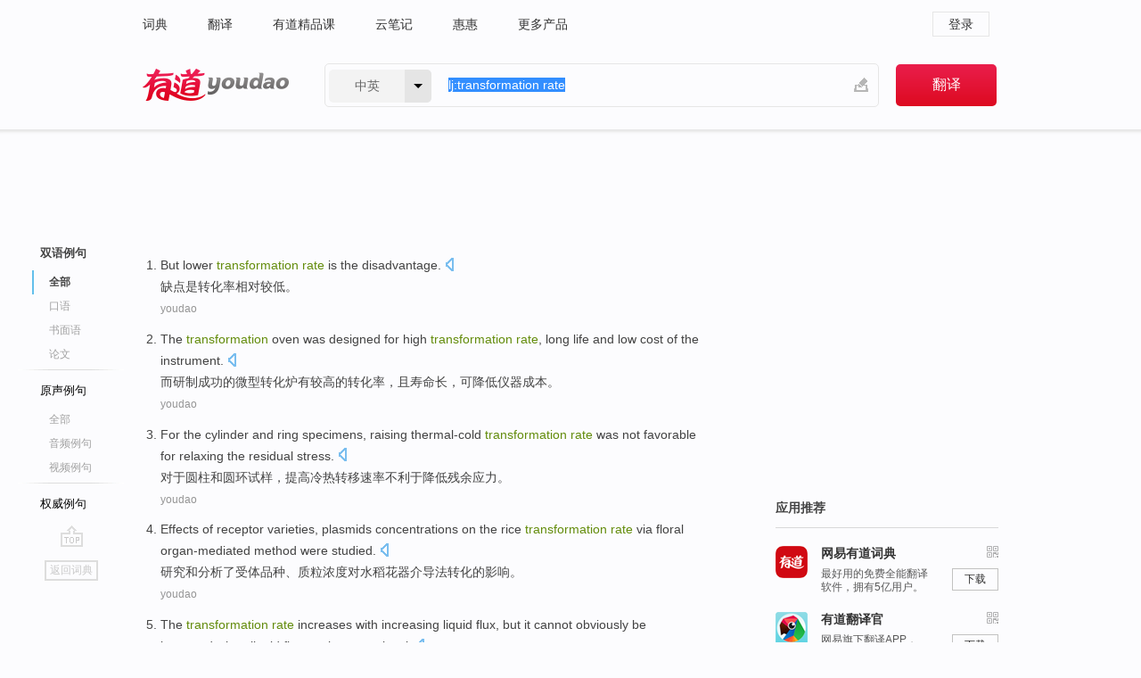

--- FILE ---
content_type: text/html; charset=utf-8
request_url: http://youdao.com/example/blng/eng/transformation_rate/
body_size: 22658
content:
<!DOCTYPE html>
                                    


			 			<html xmlns="http://www.w3.org/1999/xhtml" class="ua-ch ua-ch-131 ua-wk ua-mac os x">
<head>
    <meta name="baidu_union_verify" content="b3b78fbb4a7fb8c99ada6de72aac8a0e">
    <meta http-equiv="Content-Type" content="text/html; charset=UTF-8">

    
<meta name="keywords" content="transformation rate"/>

<title>transformation rate_双语例句</title>
<link rel="shortcut icon" href="https://shared-https.ydstatic.com/images/favicon.ico" type="image/x-icon"/>


<link href="https://shared.ydstatic.com/dict/v2016/result/160621/result-min.css" rel="stylesheet" type="text/css"/>
<link href="https://shared.ydstatic.com/dict/v2016/result/pad.css" media="screen and (orientation: portrait), screen and (orientation: landscape)" rel="stylesheet" type="text/css">
<link rel="canonical" href="http://dict.youdao.com/example/transformation_rate/"/>
<link rel="search" type="application/opensearchdescription+xml" title="Yodao Dict" href="plugins/search-provider.xml"/>
<script type='text/javascript' src='https://shared.ydstatic.com/js/jquery/jquery-1.8.2.min.js'></script>
</head>
<body class="t0">
<!-- 搜索框开始 -->
    <div id="doc" style="position:relative;zoom:1;">
    <div class="c-topbar-wrapper">
        <div class="c-topbar c-subtopbar">
            <div id="nav" class="c-snav">
                <a class="topnav" href="http://dict.youdao.com/?keyfrom=dict2.top" target="_blank">词典</a><a class="topnav" href="http://fanyi.youdao.com/?keyfrom=dict2.top" target="_blank">翻译</a><a class="topnav" href="https://ke.youdao.com/?keyfrom=dict2.top" target="_blank">有道精品课</a><a class="topnav" href="http://note.youdao.com/?keyfrom=dict2.top" target="_blank">云笔记</a><a class="topnav" href="http://www.huihui.cn/?keyfrom=dict2.top" target="_blank">惠惠</a><a class="topnav" href="http://www.youdao.com/about/productlist.html?keyfrom=dict2.top" target="_blank">更多产品</a>
            </div>
                        <div class="c-sust">
                                                

                                    <a hidefocus="true" class="login" href="http://account.youdao.com/login?service=dict&back_url=http%3A%2F%2Fdict.youdao.com%2Fsearch%3Fq%3Dlj%253Atransformation%2Brate%26tab%3D%23keyfrom%3D%24%7Bkeyfrom%7D" rel="nofollow">登录</a>
                            </div>
        </div>
        <div class="c-header">
            <a class="c-logo" href="/">有道 - 网易旗下搜索</a>
            <form id="f"  method="get" action="/search" class="c-fm-w" node-type="search">
                <div id="langSelector" class="langSelector">
                                                                                                                                            <span id="langText" class="langText">中英</span><span class="aca">▼</span><span class="arrow"></span>
                    <input type="hidden" id="le" name="le" value="eng" />
                </div>
                <span class="s-inpt-w">
                    <input type="text" class="s-inpt" autocomplete="off" name="q" id="query" onmouseover="this.focus()" onfocus="this.select()" value="lj:transformation rate"/>
                    <input type="hidden" name="tab" value=""/>
                    <input type="hidden" name="keyfrom" value="dict2.top"/>
                    <span id="hnwBtn" class="hand-write"></span>
                    </span><input type="submit" class="s-btn" value="翻译"/>
            </form>
        </div>
    </div>

<!-- 搜索框结束 -->

<!-- 内容区域 -->
<div id="scontainer">
<div id="container">
    <div id="topImgAd">
    </div>
    <div id="results">
                    	    	<div id="result_navigator" class="result_navigator">
		<ul class="sub-catalog example-group">
                            <h3 class="bilingual catalog-selected">
                    <a hidefocus="true" rel="#bilingual" >双语例句</a>
                </h3>
            							                                    <li class="sub1_all sub-catalog-selected">
                        <a hidefocus="true">全部</a>
         		    </li>
                         		                    <li class="spoken">
                        <a class="search-js" hidefocus="true" href="/example/oral/transformation_rate/#keyfrom=dict.sentence.details.kouyu"  title="transformation rate的口语例句">口语</a>
                    </li>
                         		                    <li class="written">
                        <a class="search-js" hidefocus="true" href="/example/written/transformation_rate/#keyfrom=dict.sentence.details.shumian" title="transformation rate的书面语例句">书面语</a>
                    </li>
                         		                    <li class="thesis">
                        <a class="search-js" hidefocus="true" href="/example/paper/transformation_rate/#keyfrom=dict.sentence.details.lunwen"  title="transformation rate的论文例句">论文</a>
                    </li>
                            							<li class="split"></li>
                                    <h3 class="originalSound">
                        <a hidefocus="true" rel="#originalSound" href="/example/mdia/transformation_rate/#keyfrom=dict.sentences.tabmdia">原声例句</a>
                    </h3>
                				           			          		                                    <li class="sub_3_all">
                        <a class="search-js" hidefocus="true" href="/example/mdia/transformation_rate/#keyfrom=dict.main.sentence.mdia.all">全部</a>
                    </li>
                				                    <li class="music">
                        <a class="search-js" hidefocus="true" href="/example/mdia/audio/transformation_rate/#keyfrom=dict.main.sentence.mdia.audio">音频例句</a>
                    </li>
                				                    <li class="video">
                        <a class="search-js" hidefocus="true" href="/example/mdia/video/transformation_rate/#keyfrom=dict.main.sentence.mdia.video">视频例句</a>
                    </li>
                                <li class="split"></li>
                                    <h3 class="authority">
                        <a hidefocus="true" rel="#authority" href="/example/auth/transformation_rate/#keyfrom=dict.sentences.tabauth">权威例句</a>
                    </h3>
                					</ul>
		<a href="#" class="go-top log-js" hidefocus="true" data-4log="sentence.nav.top">go top</a>
                <a href="/w/transformation_rate/" onmousedown="return rwt(this, '/search?q=transformation+rate&tab=chn&le=eng&keyfrom=dict.navigation')" class="back-to-dict" title="返回词典">返回词典</a>
	</div>
                <!-- 结果内容 -->
                            <div id="results-contents" class="results-content">
                                                          
                                    
<div id="examples_sentences" class="trans-wrapper">
                	<div id="bilingual" class="trans-container  tab-content" style="display:block">
        		                                               		           		    
		        <ul class="ol">
				    				    		         		
		          					          
		          			                            				          						        				          							        	<li>
				           		<p><span>But </span><span id="src_0_0" onmouseover="hlgt('#src_0_0,#tran_0_3')" onmouseout="unhlgt('#src_0_0,#tran_0_3')">lower</span><span> </span><span id="src_0_1" onmouseover="hlgt('#src_0_1,#tran_0_2')" onmouseout="unhlgt('#src_0_1,#tran_0_2')"><b>transformation </b><b>rate</b></span><span> </span><span id="src_0_2" onmouseover="hlgt('#src_0_2,#tran_0_1')" onmouseout="unhlgt('#src_0_2,#tran_0_1')">is</span><span> the </span><span id="src_0_3" onmouseover="hlgt('#src_0_3,#tran_0_0')" onmouseout="unhlgt('#src_0_3,#tran_0_0')">disadvantage</span><span>.</span>
						        										 	<a class="sp dictvoice voice-js log-js" title="点击发音" href="#" data-rel="But+lower+transformation+rate+is+the+disadvantage.&le=eng" data-4log='dict.sentence.blng'></a>
						        					            	</p>

				            	<p><span id="tran_0_0" onmouseover="hlgt('#src_0_3,#tran_0_0')" onmouseout="unhlgt('#src_0_3,#tran_0_0')">缺点</span><span id="tran_0_1" onmouseover="hlgt('#src_0_2,#tran_0_1')" onmouseout="unhlgt('#src_0_2,#tran_0_1')">是</span><span id="tran_0_2" onmouseover="hlgt('#src_0_1,#tran_0_2')" onmouseout="unhlgt('#src_0_1,#tran_0_2')">转化率</span><span id="tran_0_3" onmouseover="hlgt('#src_0_0,#tran_0_3')" onmouseout="unhlgt('#src_0_0,#tran_0_3')">相对较低</span><span>。</span>
								    				            	</p>
				 	    						                 	<p class="example-via"><a>youdao</a></p>
				            					            						        	</li>
		         		 		        			         		
		          					          
		          			                            				          						        				          							        	<li>
				           		<p><span>The </span><span id="src_1_0" onmouseover="hlgt('#src_1_0,#tran_1_2')" onmouseout="unhlgt('#src_1_0,#tran_1_2')"><b>transformation</b></span><span> </span><span id="src_1_1" onmouseover="hlgt('#src_1_1,#tran_1_3')" onmouseout="unhlgt('#src_1_1,#tran_1_3')">oven</span><span> was designed for </span><span id="src_1_2" onmouseover="hlgt('#src_1_2,#tran_1_0')" onmouseout="unhlgt('#src_1_2,#tran_1_0')">high</span><span> </span><span id="src_1_3" onmouseover="hlgt('#src_1_3,#tran_1_4')" onmouseout="unhlgt('#src_1_3,#tran_1_4')"><b>transformation</b></span><span><b> </b><b>rate</b>, </span><span id="src_1_4" onmouseover="hlgt('#src_1_4,#tran_1_5')" onmouseout="unhlgt('#src_1_4,#tran_1_5')">long</span><span> </span><span id="src_1_5" onmouseover="hlgt('#src_1_5,#tran_1_7')" onmouseout="unhlgt('#src_1_5,#tran_1_7')">life</span><span> and </span><span id="src_1_6" onmouseover="hlgt('#src_1_6,#tran_1_6')" onmouseout="unhlgt('#src_1_6,#tran_1_6')">low</span><span> </span><span id="src_1_7" onmouseover="hlgt('#src_1_7,#tran_1_8')" onmouseout="unhlgt('#src_1_7,#tran_1_8')">cost</span><span> </span><span id="src_1_8" onmouseover="hlgt('#src_1_8,#tran_1_9')" onmouseout="unhlgt('#src_1_8,#tran_1_9')">of the</span><span> </span><span>instrument</span><span>.</span>
						        										 	<a class="sp dictvoice voice-js log-js" title="点击发音" href="#" data-rel="The+transformation+oven+was+designed+for+high+transformation+rate%2C+long+life+and+low+cost+of+the+instrument.&le=eng" data-4log='dict.sentence.blng'></a>
						        					            	</p>

				            	<p><span>而研制成功</span><span id="tran_1_0" onmouseover="hlgt('#src_1_2,#tran_1_0')" onmouseout="unhlgt('#src_1_2,#tran_1_0')">的</span><span>微型</span><span id="tran_1_2" onmouseover="hlgt('#src_1_0,#tran_1_2')" onmouseout="unhlgt('#src_1_0,#tran_1_2')">转化</span><span id="tran_1_3" onmouseover="hlgt('#src_1_1,#tran_1_3')" onmouseout="unhlgt('#src_1_1,#tran_1_3')">炉</span><span>有</span><span id="tran_1_4" onmouseover="hlgt('#src_1_3,#tran_1_4')" onmouseout="unhlgt('#src_1_3,#tran_1_4')">较高</span><span>的</span><span id="tran_1_5" onmouseover="hlgt('#src_1_4,#tran_1_5')" onmouseout="unhlgt('#src_1_4,#tran_1_5')">转化率</span><span>，且</span><span id="tran_1_6" onmouseover="hlgt('#src_1_6,#tran_1_6')" onmouseout="unhlgt('#src_1_6,#tran_1_6')">寿命</span><span id="tran_1_7" onmouseover="hlgt('#src_1_5,#tran_1_7')" onmouseout="unhlgt('#src_1_5,#tran_1_7')">长</span><span>，可</span><span id="tran_1_8" onmouseover="hlgt('#src_1_7,#tran_1_8')" onmouseout="unhlgt('#src_1_7,#tran_1_8')">降低</span><span>仪器</span><span id="tran_1_9" onmouseover="hlgt('#src_1_8,#tran_1_9')" onmouseout="unhlgt('#src_1_8,#tran_1_9')">成本</span><span>。</span>
								    				            	</p>
				 	    						                 	<p class="example-via"><a>youdao</a></p>
				            					            						        	</li>
		         		 		        			         		
		          					          
		          			                            				          						        				          							        	<li>
				           		<p><span id="src_2_0" onmouseover="hlgt('#src_2_0,#tran_2_0')" onmouseout="unhlgt('#src_2_0,#tran_2_0')">For</span><span> the </span><span id="src_2_1" onmouseover="hlgt('#src_2_1,#tran_2_2')" onmouseout="unhlgt('#src_2_1,#tran_2_2')">cylinder</span><span> </span><span id="src_2_2" onmouseover="hlgt('#src_2_2,#tran_2_3')" onmouseout="unhlgt('#src_2_2,#tran_2_3')">and</span><span> </span><span id="src_2_3" onmouseover="hlgt('#src_2_3,#tran_2_4')" onmouseout="unhlgt('#src_2_3,#tran_2_4')">ring</span><span> </span><span id="src_2_4" onmouseover="hlgt('#src_2_4,#tran_2_5')" onmouseout="unhlgt('#src_2_4,#tran_2_5')">specimens</span><span>, </span><span id="src_2_5" onmouseover="hlgt('#src_2_5,#tran_2_6')" onmouseout="unhlgt('#src_2_5,#tran_2_6')">raising</span><span> </span><span id="src_2_6" onmouseover="hlgt('#src_2_6,#tran_2_7')" onmouseout="unhlgt('#src_2_6,#tran_2_7')">thermal-cold</span><span> <b>transformation </b></span><span><b>rate</b></span><span> was not favorable for relaxing the </span><span id="src_2_8" onmouseover="hlgt('#src_2_8,#tran_2_8')" onmouseout="unhlgt('#src_2_8,#tran_2_8')">residual</span><span> </span><span id="src_2_9" onmouseover="hlgt('#src_2_9,#tran_2_9')" onmouseout="unhlgt('#src_2_9,#tran_2_9')">stress</span><span>.</span>
						        										 	<a class="sp dictvoice voice-js log-js" title="点击发音" href="#" data-rel="For+the+cylinder+and+ring+specimens%2C+raising+thermal-cold+transformation+rate+was+not+favorable+for+relaxing+the+residual+stress.&le=eng" data-4log='dict.sentence.blng'></a>
						        					            	</p>

				            	<p><span id="tran_2_0" onmouseover="hlgt('#src_2_0,#tran_2_0')" onmouseout="unhlgt('#src_2_0,#tran_2_0')">对于</span><span id="tran_2_2" onmouseover="hlgt('#src_2_1,#tran_2_2')" onmouseout="unhlgt('#src_2_1,#tran_2_2')">圆柱</span><span id="tran_2_3" onmouseover="hlgt('#src_2_2,#tran_2_3')" onmouseout="unhlgt('#src_2_2,#tran_2_3')">和</span><span id="tran_2_4" onmouseover="hlgt('#src_2_3,#tran_2_4')" onmouseout="unhlgt('#src_2_3,#tran_2_4')">圆环</span><span id="tran_2_5" onmouseover="hlgt('#src_2_4,#tran_2_5')" onmouseout="unhlgt('#src_2_4,#tran_2_5')">试样</span><span>，</span><span id="tran_2_6" onmouseover="hlgt('#src_2_5,#tran_2_6')" onmouseout="unhlgt('#src_2_5,#tran_2_6')">提高</span><span id="tran_2_7" onmouseover="hlgt('#src_2_6,#tran_2_7')" onmouseout="unhlgt('#src_2_6,#tran_2_7')">冷热</span><span>转移</span><span id="tran_2_8" onmouseover="hlgt('#src_2_8,#tran_2_8')" onmouseout="unhlgt('#src_2_8,#tran_2_8')">速率</span><span>不利于降低</span><span id="tran_2_9" onmouseover="hlgt('#src_2_9,#tran_2_9')" onmouseout="unhlgt('#src_2_9,#tran_2_9')">残余</span><span>应力。</span>
								    				            	</p>
				 	    						                 	<p class="example-via"><a>youdao</a></p>
				            					            						        	</li>
		         		 		        			         		
		          					          
		          			                            				          						        				          							        	<li>
				           		<p><span id="src_3_0" onmouseover="hlgt('#src_3_0,#tran_3_0')" onmouseout="unhlgt('#src_3_0,#tran_3_0')">Effects</span><span> of </span><span id="src_3_1" onmouseover="hlgt('#src_3_1,#tran_3_2')" onmouseout="unhlgt('#src_3_1,#tran_3_2')">receptor</span><span> </span><span id="src_3_2" onmouseover="hlgt('#src_3_2,#tran_3_3')" onmouseout="unhlgt('#src_3_2,#tran_3_3')">varieties</span><span>, </span><span id="src_3_3" onmouseover="hlgt('#src_3_3,#tran_3_4')" onmouseout="unhlgt('#src_3_3,#tran_3_4')">plasmids</span><span> </span><span id="src_3_4" onmouseover="hlgt('#src_3_4,#tran_3_5')" onmouseout="unhlgt('#src_3_4,#tran_3_5')">concentrations</span><span> </span><span id="src_3_5" onmouseover="hlgt('#src_3_5,#tran_3_6')" onmouseout="unhlgt('#src_3_5,#tran_3_6')">on</span><span> </span><span id="src_3_6" onmouseover="hlgt('#src_3_6,#tran_3_7')" onmouseout="unhlgt('#src_3_6,#tran_3_7')">the rice</span><span> </span><span id="src_3_7" onmouseover="hlgt('#src_3_7,#tran_3_8')" onmouseout="unhlgt('#src_3_7,#tran_3_8')"><b>transformation </b><b>rate</b> via floral organ-mediated</span><span> method were </span><span>studied</span><span>.</span>
						        										 	<a class="sp dictvoice voice-js log-js" title="点击发音" href="#" data-rel="Effects+of+receptor+varieties%2C+plasmids+concentrations+on+the+rice+transformation+rate+via+floral+organ-mediated+method+were+studied.&le=eng" data-4log='dict.sentence.blng'></a>
						        					            	</p>

				            	<p><span id="tran_3_0" onmouseover="hlgt('#src_3_0,#tran_3_0')" onmouseout="unhlgt('#src_3_0,#tran_3_0')">研究</span><span>和分析了</span><span id="tran_3_2" onmouseover="hlgt('#src_3_1,#tran_3_2')" onmouseout="unhlgt('#src_3_1,#tran_3_2')">受体</span><span id="tran_3_3" onmouseover="hlgt('#src_3_2,#tran_3_3')" onmouseout="unhlgt('#src_3_2,#tran_3_3')">品种</span><span>、</span><span id="tran_3_4" onmouseover="hlgt('#src_3_3,#tran_3_4')" onmouseout="unhlgt('#src_3_3,#tran_3_4')">质粒</span><span id="tran_3_5" onmouseover="hlgt('#src_3_4,#tran_3_5')" onmouseout="unhlgt('#src_3_4,#tran_3_5')">浓度</span><span id="tran_3_6" onmouseover="hlgt('#src_3_5,#tran_3_6')" onmouseout="unhlgt('#src_3_5,#tran_3_6')">对</span><span id="tran_3_7" onmouseover="hlgt('#src_3_6,#tran_3_7')" onmouseout="unhlgt('#src_3_6,#tran_3_7')">水稻</span><span id="tran_3_8" onmouseover="hlgt('#src_3_7,#tran_3_8')" onmouseout="unhlgt('#src_3_7,#tran_3_8')">花</span><span>器介导法转化的影响。</span>
								    				            	</p>
				 	    						                 	<p class="example-via"><a>youdao</a></p>
				            					            						        	</li>
		         		 		        			         		
		          					          
		          			                            				          						        				          							        	<li>
				           		<p><span>The </span><span id="src_4_0" onmouseover="hlgt('#src_4_0,#tran_4_3')" onmouseout="unhlgt('#src_4_0,#tran_4_3')"><b>transformation</b></span><span><b> </b><b>rate</b> </span><span id="src_4_1" onmouseover="hlgt('#src_4_1,#tran_4_2')" onmouseout="unhlgt('#src_4_1,#tran_4_2')">increases</span><span> with increasing </span><span id="src_4_2" onmouseover="hlgt('#src_4_2,#tran_4_0')" onmouseout="unhlgt('#src_4_2,#tran_4_0')">liquid</span><span> </span><span id="src_4_3" onmouseover="hlgt('#src_4_3,#tran_4_9')" onmouseout="unhlgt('#src_4_3,#tran_4_9')">flux</span><span>, </span><span id="src_4_4" onmouseover="hlgt('#src_4_4,#tran_4_4')" onmouseout="unhlgt('#src_4_4,#tran_4_4')">but</span><span> it cannot obviously be improved </span><span id="src_4_5" onmouseover="hlgt('#src_4_5,#tran_4_8')" onmouseout="unhlgt('#src_4_5,#tran_4_8')">when</span><span> liquid </span><span id="src_4_6" onmouseover="hlgt('#src_4_6,#tran_4_1')" onmouseout="unhlgt('#src_4_6,#tran_4_1')">flux</span><span> </span><span id="src_4_7" onmouseover="hlgt('#src_4_7,#tran_4_5')" onmouseout="unhlgt('#src_4_7,#tran_4_5')">attains</span><span> </span><span id="src_4_8" onmouseover="hlgt('#src_4_8,#tran_4_6')" onmouseout="unhlgt('#src_4_8,#tran_4_6')">some</span><span> </span><span id="src_4_9" onmouseover="hlgt('#src_4_9,#tran_4_7')" onmouseout="unhlgt('#src_4_9,#tran_4_7')">level</span><span>.</span>
						        										 	<a class="sp dictvoice voice-js log-js" title="点击发音" href="#" data-rel="The+transformation+rate+increases+with+increasing+liquid+flux%2C+but+it+cannot+obviously+be+improved+when+liquid+flux+attains+some+level.&le=eng" data-4log='dict.sentence.blng'></a>
						        					            	</p>

				            	<p><span id="tran_4_0" onmouseover="hlgt('#src_4_2,#tran_4_0')" onmouseout="unhlgt('#src_4_2,#tran_4_0')">液体</span><span id="tran_4_1" onmouseover="hlgt('#src_4_6,#tran_4_1')" onmouseout="unhlgt('#src_4_6,#tran_4_1')">流量</span><span id="tran_4_2" onmouseover="hlgt('#src_4_1,#tran_4_2')" onmouseout="unhlgt('#src_4_1,#tran_4_2')">增加</span><span>，</span><span id="tran_4_3" onmouseover="hlgt('#src_4_0,#tran_4_3')" onmouseout="unhlgt('#src_4_0,#tran_4_3')">转化率</span><span>提高，</span><span id="tran_4_4" onmouseover="hlgt('#src_4_4,#tran_4_4')" onmouseout="unhlgt('#src_4_4,#tran_4_4')">但</span><span>液体流量</span><span id="tran_4_5" onmouseover="hlgt('#src_4_7,#tran_4_5')" onmouseout="unhlgt('#src_4_7,#tran_4_5')">达到</span><span id="tran_4_6" onmouseover="hlgt('#src_4_8,#tran_4_6')" onmouseout="unhlgt('#src_4_8,#tran_4_6')">一定</span><span id="tran_4_7" onmouseover="hlgt('#src_4_9,#tran_4_7')" onmouseout="unhlgt('#src_4_9,#tran_4_7')">程度</span><span id="tran_4_8" onmouseover="hlgt('#src_4_5,#tran_4_8')" onmouseout="unhlgt('#src_4_5,#tran_4_8')">时</span><span>，氘转化率几乎不再</span><span id="tran_4_9" onmouseover="hlgt('#src_4_3,#tran_4_9')" onmouseout="unhlgt('#src_4_3,#tran_4_9')">变化</span><span>；</span>
								    				            	</p>
				 	    						                 	<p class="example-via"><a>youdao</a></p>
				            					            						        	</li>
		         		 		        			         		
		          					          
		          			                            				          						        				          							        	<li>
				           		<p><span id="src_5_0" onmouseover="hlgt('#src_5_0,#tran_5_7')" onmouseout="unhlgt('#src_5_0,#tran_5_7')">The results</span><span> </span><span id="src_5_1" onmouseover="hlgt('#src_5_1,#tran_5_6')" onmouseout="unhlgt('#src_5_1,#tran_5_6')">of</span><span> </span><span id="src_5_2" onmouseover="hlgt('#src_5_2,#tran_5_0')" onmouseout="unhlgt('#src_5_2,#tran_5_0')">GUS</span><span> </span><span id="src_5_3" onmouseover="hlgt('#src_5_3,#tran_5_2')" onmouseout="unhlgt('#src_5_3,#tran_5_2')">histochemical</span><span> </span><span id="src_5_4" onmouseover="hlgt('#src_5_4,#tran_5_3')" onmouseout="unhlgt('#src_5_4,#tran_5_3')">assays</span><span> </span><span id="src_5_5" onmouseover="hlgt('#src_5_5,#tran_5_4')" onmouseout="unhlgt('#src_5_5,#tran_5_4')">and</span><span> </span><span id="src_5_6" onmouseover="hlgt('#src_5_6,#tran_5_5')" onmouseout="unhlgt('#src_5_6,#tran_5_5')">PCR</span><span> amplification </span><span>demonstrated that</span><span> the overall <b>transformation </b><b>rate</b> </span><span id="src_5_8" onmouseover="hlgt('#src_5_8,#tran_5_8')" onmouseout="unhlgt('#src_5_8,#tran_5_8')">of</span><span> Roselle callus was 4%.</span>
						        										 	<a class="sp dictvoice voice-js log-js" title="点击发音" href="#" data-rel="The+results+of+GUS+histochemical+assays+and+PCR+amplification+demonstrated+that+the+overall+transformation+rate+of+Roselle+callus+was+4%25.&le=eng" data-4log='dict.sentence.blng'></a>
						        					            	</p>

				            	<p><span id="tran_5_0" onmouseover="hlgt('#src_5_2,#tran_5_0')" onmouseout="unhlgt('#src_5_2,#tran_5_0')">GUS活性</span><span>组织</span><span id="tran_5_2" onmouseover="hlgt('#src_5_3,#tran_5_2')" onmouseout="unhlgt('#src_5_3,#tran_5_2')">化学</span><span id="tran_5_3" onmouseover="hlgt('#src_5_4,#tran_5_3')" onmouseout="unhlgt('#src_5_4,#tran_5_3')">检测</span><span id="tran_5_4" onmouseover="hlgt('#src_5_5,#tran_5_4')" onmouseout="unhlgt('#src_5_5,#tran_5_4')">和</span><span id="tran_5_5" onmouseover="hlgt('#src_5_6,#tran_5_5')" onmouseout="unhlgt('#src_5_6,#tran_5_5')">PCR</span><span>扩增鉴定</span><span id="tran_5_6" onmouseover="hlgt('#src_5_1,#tran_5_6')" onmouseout="unhlgt('#src_5_1,#tran_5_6')">的</span><span id="tran_5_7" onmouseover="hlgt('#src_5_0,#tran_5_7')" onmouseout="unhlgt('#src_5_0,#tran_5_7')">结果</span><span id="tran_5_8" onmouseover="hlgt('#src_5_8,#tran_5_8')" onmouseout="unhlgt('#src_5_8,#tran_5_8')">表明</span><span>，愈伤组织的转化率为4%。</span>
								    				            	</p>
				 	    						                 	<p class="example-via"><a>youdao</a></p>
				            					            						        	</li>
		         		 		        			         		
		          					          
		          			                            				          						        				          							        	<li>
				           		<p><span id="src_6_0" onmouseover="hlgt('#src_6_0,#tran_6_6')" onmouseout="unhlgt('#src_6_0,#tran_6_6')">The</span><span> determining system </span><span id="src_6_1" onmouseover="hlgt('#src_6_1,#tran_6_1')" onmouseout="unhlgt('#src_6_1,#tran_6_1')">using</span><span> HPLC </span><span id="src_6_2" onmouseover="hlgt('#src_6_2,#tran_6_2')" onmouseout="unhlgt('#src_6_2,#tran_6_2')">and</span><span> </span><span id="src_6_3" onmouseover="hlgt('#src_6_3,#tran_6_3')" onmouseout="unhlgt('#src_6_3,#tran_6_3')">extraction</span><span> was </span><span id="src_6_4" onmouseover="hlgt('#src_6_4,#tran_6_0')" onmouseout="unhlgt('#src_6_4,#tran_6_0')">established</span><span> to monitor the <b>transformation </b><b>rate</b> </span><span id="src_6_5" onmouseover="hlgt('#src_6_5,#tran_6_5')" onmouseout="unhlgt('#src_6_5,#tran_6_5')">to obtain</span><span> the </span><span id="src_6_6" onmouseover="hlgt('#src_6_6,#tran_6_7')" onmouseout="unhlgt('#src_6_6,#tran_6_7')">optimum</span><span> </span><span id="src_6_7" onmouseover="hlgt('#src_6_7,#tran_6_4')" onmouseout="unhlgt('#src_6_7,#tran_6_4')">synthetic</span><span> </span><span id="src_6_8" onmouseover="hlgt('#src_6_8,#tran_6_8')" onmouseout="unhlgt('#src_6_8,#tran_6_8')">process</span><span>.</span>
						        										 	<a class="sp dictvoice voice-js log-js" title="点击发音" href="#" data-rel="The+determining+system+using+HPLC+and+extraction+was+established+to+monitor+the+transformation+rate+to+obtain+the+optimum+synthetic+process.&le=eng" data-4log='dict.sentence.blng'></a>
						        					            	</p>

				            	<p><span id="tran_6_0" onmouseover="hlgt('#src_6_4,#tran_6_0')" onmouseout="unhlgt('#src_6_4,#tran_6_0')">建立</span><span>了</span><span id="tran_6_1" onmouseover="hlgt('#src_6_1,#tran_6_1')" onmouseout="unhlgt('#src_6_1,#tran_6_1')">用HPLC</span><span id="tran_6_2" onmouseover="hlgt('#src_6_2,#tran_6_2')" onmouseout="unhlgt('#src_6_2,#tran_6_2')">或</span><span id="tran_6_3" onmouseover="hlgt('#src_6_3,#tran_6_3')" onmouseout="unhlgt('#src_6_3,#tran_6_3')">萃取</span><span>测定</span><span id="tran_6_4" onmouseover="hlgt('#src_6_7,#tran_6_4')" onmouseout="unhlgt('#src_6_7,#tran_6_4')">合成</span><span>转化率的方法，</span><span id="tran_6_5" onmouseover="hlgt('#src_6_5,#tran_6_5')" onmouseout="unhlgt('#src_6_5,#tran_6_5')">确定</span><span id="tran_6_6" onmouseover="hlgt('#src_6_0,#tran_6_6')" onmouseout="unhlgt('#src_6_0,#tran_6_6')">了</span><span id="tran_6_7" onmouseover="hlgt('#src_6_6,#tran_6_7')" onmouseout="unhlgt('#src_6_6,#tran_6_7')">最佳</span><span>合成</span><span id="tran_6_8" onmouseover="hlgt('#src_6_8,#tran_6_8')" onmouseout="unhlgt('#src_6_8,#tran_6_8')">工艺</span><span>。</span>
								    				            	</p>
				 	    						                 	<p class="example-via"><a>youdao</a></p>
				            					            						        	</li>
		         		 		        			         		
		          					          
		          			                            				          						        				          							        	<li>
				           		<p><span id="src_7_0" onmouseover="hlgt('#src_7_0,#tran_7_8')" onmouseout="unhlgt('#src_7_0,#tran_7_8')">Sulphur</span><span> </span><span id="src_7_1" onmouseover="hlgt('#src_7_1,#tran_7_4')" onmouseout="unhlgt('#src_7_1,#tran_7_4')">dioxide</span><span> </span><span id="src_7_2" onmouseover="hlgt('#src_7_2,#tran_7_3')" onmouseout="unhlgt('#src_7_2,#tran_7_3')">is</span><span> the </span><span id="src_7_3" onmouseover="hlgt('#src_7_3,#tran_7_1')" onmouseout="unhlgt('#src_7_3,#tran_7_1')">major</span><span> matter of </span><span id="src_7_4" onmouseover="hlgt('#src_7_4,#tran_7_2')" onmouseout="unhlgt('#src_7_4,#tran_7_2')">pollution</span><span> in </span><span id="src_7_5" onmouseover="hlgt('#src_7_5,#tran_7_0')" onmouseout="unhlgt('#src_7_5,#tran_7_0')">air</span><span>. <b>Transformation </b></span><span id="src_7_6" onmouseover="hlgt('#src_7_6,#tran_7_6')" onmouseout="unhlgt('#src_7_6,#tran_7_6')"><b>rate</b></span><span> of </span><span id="src_7_7" onmouseover="hlgt('#src_7_7,#tran_7_5')" onmouseout="unhlgt('#src_7_7,#tran_7_5')">sulphate</span><span> </span><span id="src_7_8" onmouseover="hlgt('#src_7_8,#tran_7_7')" onmouseout="unhlgt('#src_7_8,#tran_7_7')">reflects</span><span> the </span><span id="src_7_9" onmouseover="hlgt('#src_7_9,#tran_7_11')" onmouseout="unhlgt('#src_7_9,#tran_7_11')">condition</span><span> </span><span id="src_7_10" onmouseover="hlgt('#src_7_10,#tran_7_9')" onmouseout="unhlgt('#src_7_10,#tran_7_9')">of</span><span> the </span><span id="src_7_11" onmouseover="hlgt('#src_7_11,#tran_7_10')" onmouseout="unhlgt('#src_7_11,#tran_7_10')">pollution</span><span> by sulphur dioxide.</span>
						        										 	<a class="sp dictvoice voice-js log-js" title="点击发音" href="#" data-rel="Sulphur+dioxide+is+the+major+matter+of+pollution+in+air.+Transformation+rate+of+sulphate+reflects+the+condition+of+the+pollution+by+sulphur+dioxide.&le=eng" data-4log='dict.sentence.blng'></a>
						        					            	</p>

				            	<p><span>我市</span><span id="tran_7_0" onmouseover="hlgt('#src_7_5,#tran_7_0')" onmouseout="unhlgt('#src_7_5,#tran_7_0')">大气</span><span id="tran_7_1" onmouseover="hlgt('#src_7_3,#tran_7_1')" onmouseout="unhlgt('#src_7_3,#tran_7_1')">主要</span><span id="tran_7_2" onmouseover="hlgt('#src_7_4,#tran_7_2')" onmouseout="unhlgt('#src_7_4,#tran_7_2')">污染物</span><span id="tran_7_3" onmouseover="hlgt('#src_7_2,#tran_7_3')" onmouseout="unhlgt('#src_7_2,#tran_7_3')">是</span><span id="tran_7_4" onmouseover="hlgt('#src_7_1,#tran_7_4')" onmouseout="unhlgt('#src_7_1,#tran_7_4')">二氧化硫</span><span>，</span><span id="tran_7_5" onmouseover="hlgt('#src_7_7,#tran_7_5')" onmouseout="unhlgt('#src_7_7,#tran_7_5')">硫酸盐化</span><span id="tran_7_6" onmouseover="hlgt('#src_7_6,#tran_7_6')" onmouseout="unhlgt('#src_7_6,#tran_7_6')">速率</span><span id="tran_7_7" onmouseover="hlgt('#src_7_8,#tran_7_7')" onmouseout="unhlgt('#src_7_8,#tran_7_7')">反映了</span><span id="tran_7_8" onmouseover="hlgt('#src_7_0,#tran_7_8')" onmouseout="unhlgt('#src_7_0,#tran_7_8')">二氧化硫</span><span id="tran_7_9" onmouseover="hlgt('#src_7_10,#tran_7_9')" onmouseout="unhlgt('#src_7_10,#tran_7_9')">的</span><span id="tran_7_10" onmouseover="hlgt('#src_7_11,#tran_7_10')" onmouseout="unhlgt('#src_7_11,#tran_7_10')">污染</span><span id="tran_7_11" onmouseover="hlgt('#src_7_9,#tran_7_11')" onmouseout="unhlgt('#src_7_9,#tran_7_11')">状况</span><span>。</span>
								    				            	</p>
				 	    						                 	<p class="example-via"><a>youdao</a></p>
				            					            						        	</li>
		         		 		        			         		
		          					          
		          			                            				          						        				          							        	<li>
				           		<p><span id="src_8_0" onmouseover="hlgt('#src_8_0,#tran_8_0')" onmouseout="unhlgt('#src_8_0,#tran_8_0')">Se-rich</span><span> </span><span id="src_8_1" onmouseover="hlgt('#src_8_1,#tran_8_2')" onmouseout="unhlgt('#src_8_1,#tran_8_2')">rice</span><span> </span><span id="src_8_2" onmouseover="hlgt('#src_8_2,#tran_8_3')" onmouseout="unhlgt('#src_8_2,#tran_8_3')">increased</span><span> </span><span id="src_8_3" onmouseover="hlgt('#src_8_3,#tran_8_4')" onmouseout="unhlgt('#src_8_3,#tran_8_4')">T</span><span> </span><span id="src_8_4" onmouseover="hlgt('#src_8_4,#tran_8_5')" onmouseout="unhlgt('#src_8_4,#tran_8_5')">lymphocytic</span><span> </span><span id="src_8_5" onmouseover="hlgt('#src_8_5,#tran_8_6')" onmouseout="unhlgt('#src_8_5,#tran_8_6')"><b>transformation </b><b>rate</b></span><span>. </span><span id="src_8_6" onmouseover="hlgt('#src_8_6,#tran_8_12')" onmouseout="unhlgt('#src_8_6,#tran_8_12')">There</span><span> was </span><span id="src_8_7" onmouseover="hlgt('#src_8_7,#tran_8_13')" onmouseout="unhlgt('#src_8_7,#tran_8_13')">significance</span><span> </span><span id="src_8_8" onmouseover="hlgt('#src_8_8,#tran_8_11')" onmouseout="unhlgt('#src_8_8,#tran_8_11')">difference between</span><span> </span><span id="src_8_9" onmouseover="hlgt('#src_8_9,#tran_8_7')" onmouseout="unhlgt('#src_8_9,#tran_8_7')">the middle</span><span> dosage </span><span>group</span><span> </span><span id="src_8_11" onmouseover="hlgt('#src_8_11,#tran_8_8')" onmouseout="unhlgt('#src_8_11,#tran_8_8')">and</span><span> </span><span id="src_8_12" onmouseover="hlgt('#src_8_12,#tran_8_9')" onmouseout="unhlgt('#src_8_12,#tran_8_9')">the control</span><span>( </span><span id="src_8_13" onmouseover="hlgt('#src_8_13,#tran_8_10')" onmouseout="unhlgt('#src_8_13,#tran_8_10')">P</span><span><</span><span id="src_8_14" onmouseover="hlgt('#src_8_14,#tran_8_14')" onmouseout="unhlgt('#src_8_14,#tran_8_14')">0 05</span><span> ).</span>
						        										 	<a class="sp dictvoice voice-js log-js" title="点击发音" href="#" data-rel="Se-rich+rice+increased+T+lymphocytic+transformation+rate.+There+was+significance+difference+between+the+middle+dosage+group+and+the+control%28+P%3C0+05+%29.&le=eng" data-4log='dict.sentence.blng'></a>
						        					            	</p>

				            	<p><span>富</span><span id="tran_8_0" onmouseover="hlgt('#src_8_0,#tran_8_0')" onmouseout="unhlgt('#src_8_0,#tran_8_0')">硒</span><span id="tran_8_2" onmouseover="hlgt('#src_8_1,#tran_8_2')" onmouseout="unhlgt('#src_8_1,#tran_8_2')">米</span><span>能</span><span id="tran_8_3" onmouseover="hlgt('#src_8_2,#tran_8_3')" onmouseout="unhlgt('#src_8_2,#tran_8_3')">提高</span><span>大鼠</span><span id="tran_8_4" onmouseover="hlgt('#src_8_3,#tran_8_4')" onmouseout="unhlgt('#src_8_3,#tran_8_4')">T</span><span id="tran_8_5" onmouseover="hlgt('#src_8_4,#tran_8_5')" onmouseout="unhlgt('#src_8_4,#tran_8_5')">淋巴细胞</span><span id="tran_8_6" onmouseover="hlgt('#src_8_5,#tran_8_6')" onmouseout="unhlgt('#src_8_5,#tran_8_6')">转化</span><span>，</span><span id="tran_8_7" onmouseover="hlgt('#src_8_9,#tran_8_7')" onmouseout="unhlgt('#src_8_9,#tran_8_7')">中</span><span>剂量</span><span id="tran_8_8" onmouseover="hlgt('#src_8_11,#tran_8_8')" onmouseout="unhlgt('#src_8_11,#tran_8_8')">组</span><span id="tran_8_9" onmouseover="hlgt('#src_8_12,#tran_8_9')" onmouseout="unhlgt('#src_8_12,#tran_8_9')">与</span><span id="tran_8_10" onmouseover="hlgt('#src_8_13,#tran_8_10')" onmouseout="unhlgt('#src_8_13,#tran_8_10')">对照组</span><span>比较</span><span id="tran_8_11" onmouseover="hlgt('#src_8_8,#tran_8_11')" onmouseout="unhlgt('#src_8_8,#tran_8_11')">差异</span><span id="tran_8_12" onmouseover="hlgt('#src_8_6,#tran_8_12')" onmouseout="unhlgt('#src_8_6,#tran_8_12')">有</span><span id="tran_8_13" onmouseover="hlgt('#src_8_7,#tran_8_13')" onmouseout="unhlgt('#src_8_7,#tran_8_13')">显著</span><span>性（</span><span id="tran_8_14" onmouseover="hlgt('#src_8_14,#tran_8_14')" onmouseout="unhlgt('#src_8_14,#tran_8_14')">P</span><span> <0 0 5 ）。</span>
								    				            	</p>
				 	    						                 	<p class="example-via"><a>youdao</a></p>
				            					            						        	</li>
		         		 		        			         		
		          					          
		          			                            				          						        				          							        	<li>
				           		<p><span>The convection </span><span id="src_9_0" onmouseover="hlgt('#src_9_0,#tran_9_2')" onmouseout="unhlgt('#src_9_0,#tran_9_2')">heat</span><span> </span><span id="src_9_1" onmouseover="hlgt('#src_9_1,#tran_9_4')" onmouseout="unhlgt('#src_9_1,#tran_9_4')">transfer</span><span>, </span><span id="src_9_2" onmouseover="hlgt('#src_9_2,#tran_9_3')" onmouseout="unhlgt('#src_9_2,#tran_9_3')">radiant</span><span> heat transfer </span><span id="src_9_3" onmouseover="hlgt('#src_9_3,#tran_9_5')" onmouseout="unhlgt('#src_9_3,#tran_9_5')">and</span><span> </span><span id="src_9_4" onmouseover="hlgt('#src_9_4,#tran_9_1')" onmouseout="unhlgt('#src_9_4,#tran_9_1')">electricity-heat</span><span> <b>transformation </b><b>rate</b> of the carbon fiber electric heating board are </span><span id="src_9_5" onmouseover="hlgt('#src_9_5,#tran_9_0')" onmouseout="unhlgt('#src_9_5,#tran_9_0')">calculated</span><span>.</span>
						        										 	<a class="sp dictvoice voice-js log-js" title="点击发音" href="#" data-rel="The+convection+heat+transfer%2C+radiant+heat+transfer+and+electricity-heat+transformation+rate+of+the+carbon+fiber+electric+heating+board+are+calculated.&le=eng" data-4log='dict.sentence.blng'></a>
						        					            	</p>

				            	<p><span id="tran_9_0" onmouseover="hlgt('#src_9_5,#tran_9_0')" onmouseout="unhlgt('#src_9_5,#tran_9_0')">计算</span><span>了</span><span id="tran_9_1" onmouseover="hlgt('#src_9_4,#tran_9_1')" onmouseout="unhlgt('#src_9_4,#tran_9_1')">电热</span><span>板对流传</span><span id="tran_9_2" onmouseover="hlgt('#src_9_0,#tran_9_2')" onmouseout="unhlgt('#src_9_0,#tran_9_2')">热量</span><span>、</span><span id="tran_9_3" onmouseover="hlgt('#src_9_2,#tran_9_3')" onmouseout="unhlgt('#src_9_2,#tran_9_3')">辐射</span><span id="tran_9_4" onmouseover="hlgt('#src_9_1,#tran_9_4')" onmouseout="unhlgt('#src_9_1,#tran_9_4')">传</span><span>热量</span><span id="tran_9_5" onmouseover="hlgt('#src_9_3,#tran_9_5')" onmouseout="unhlgt('#src_9_3,#tran_9_5')">及</span><span>电热转换率。</span>
								    				            	</p>
				 	    						                 	<p class="example-via"><a>youdao</a></p>
				            					            						        	</li>
		         		 		        			         		
		          					          
		          			                            				          						        				          							        	<li>
				           		<p><span id="src_10_0" onmouseover="hlgt('#src_10_0,#tran_10_0')" onmouseout="unhlgt('#src_10_0,#tran_10_0')">Pupils</span><span> </span><span id="src_10_1" onmouseover="hlgt('#src_10_1,#tran_10_3')" onmouseout="unhlgt('#src_10_1,#tran_10_3')">were</span><span> given </span><span id="src_10_2" onmouseover="hlgt('#src_10_2,#tran_10_5')" onmouseout="unhlgt('#src_10_2,#tran_10_5')">2</span><span> tabs of </span><span id="src_10_3" onmouseover="hlgt('#src_10_3,#tran_10_4')" onmouseout="unhlgt('#src_10_3,#tran_10_4')">albendazole</span><span> </span><span id="src_10_4" onmouseover="hlgt('#src_10_4,#tran_10_6')" onmouseout="unhlgt('#src_10_4,#tran_10_6')">and</span><span> 2 tabs </span><span id="src_10_5" onmouseover="hlgt('#src_10_5,#tran_10_7')" onmouseout="unhlgt('#src_10_5,#tran_10_7')">of compound</span><span> </span><span id="src_10_6" onmouseover="hlgt('#src_10_6,#tran_10_8')" onmouseout="unhlgt('#src_10_6,#tran_10_8')">mebendazole</span><span> separately to </span><span>dispel roundworm</span><span>, and the </span><span id="src_10_8" onmouseover="hlgt('#src_10_8,#tran_10_9')" onmouseout="unhlgt('#src_10_8,#tran_10_9')">negative <b>transformation</b></span><span><b> </b></span><span><b>rate</b></span><span> of </span><span id="src_10_10" onmouseover="hlgt('#src_10_10,#tran_10_10')" onmouseout="unhlgt('#src_10_10,#tran_10_10')">eggs</span><span> was 96.</span>
						        										 	<a class="sp dictvoice voice-js log-js" title="点击发音" href="#" data-rel="Pupils+were+given+2+tabs+of+albendazole+and+2+tabs+of+compound+mebendazole+separately+to+dispel+roundworm%2C+and+the+negative+transformation+rate+of+eggs+was+96.&le=eng" data-4log='dict.sentence.blng'></a>
						        					            	</p>

				            	<p><span id="tran_10_0" onmouseover="hlgt('#src_10_0,#tran_10_0')" onmouseout="unhlgt('#src_10_0,#tran_10_0')">对小学生</span><span id="tran_10_3" onmouseover="hlgt('#src_10_1,#tran_10_3')" onmouseout="unhlgt('#src_10_1,#tran_10_3')">分别</span><span>用阿苯</span><span id="tran_10_4" onmouseover="hlgt('#src_10_3,#tran_10_4')" onmouseout="unhlgt('#src_10_3,#tran_10_4')">哒</span><span>唑</span><span id="tran_10_5" onmouseover="hlgt('#src_10_2,#tran_10_5')" onmouseout="unhlgt('#src_10_2,#tran_10_5')">2</span><span>片</span><span id="tran_10_6" onmouseover="hlgt('#src_10_4,#tran_10_6')" onmouseout="unhlgt('#src_10_4,#tran_10_6')">和</span><span id="tran_10_7" onmouseover="hlgt('#src_10_5,#tran_10_7')" onmouseout="unhlgt('#src_10_5,#tran_10_7')">复方</span><span>甲苯</span><span id="tran_10_8" onmouseover="hlgt('#src_10_6,#tran_10_8')" onmouseout="unhlgt('#src_10_6,#tran_10_8')">咪唑</span><span>2片顿服</span><span id="tran_10_9" onmouseover="hlgt('#src_10_8,#tran_10_9')" onmouseout="unhlgt('#src_10_8,#tran_10_9')">驱除</span><span>蛔虫，虫卵</span><span id="tran_10_10" onmouseover="hlgt('#src_10_10,#tran_10_10')" onmouseout="unhlgt('#src_10_10,#tran_10_10')">转阴</span><span>率为96。</span>
								    				            	</p>
				 	    						                 	<p class="example-via"><a>youdao</a></p>
				            					            						        	</li>
		         		 		        			         		
		          					          
		          			                            				          						        				          							        	<li>
				           		<p><span id="src_11_0" onmouseover="hlgt('#src_11_0,#tran_11_0')" onmouseout="unhlgt('#src_11_0,#tran_11_0')">Objective</span><span> To </span><span>have</span><span> more information on </span><span id="src_11_2" onmouseover="hlgt('#src_11_2,#tran_11_13')" onmouseout="unhlgt('#src_11_2,#tran_11_13')">healthy</span><span> foods, </span><span id="src_11_3" onmouseover="hlgt('#src_11_3,#tran_11_5')" onmouseout="unhlgt('#src_11_3,#tran_11_5')">the</span><span> </span><span id="src_11_4" onmouseover="hlgt('#src_11_4,#tran_11_11')" onmouseout="unhlgt('#src_11_4,#tran_11_11')">influence</span><span> on </span><span id="src_11_5" onmouseover="hlgt('#src_11_5,#tran_11_12')" onmouseout="unhlgt('#src_11_5,#tran_11_12')">growth</span><span> </span><span id="src_11_6" onmouseover="hlgt('#src_11_6,#tran_11_6')" onmouseout="unhlgt('#src_11_6,#tran_11_6')">and</span><span> </span><span id="src_11_7" onmouseover="hlgt('#src_11_7,#tran_11_7')" onmouseout="unhlgt('#src_11_7,#tran_11_7')">T</span><span> </span><span id="src_11_8" onmouseover="hlgt('#src_11_8,#tran_11_8')" onmouseout="unhlgt('#src_11_8,#tran_11_8')">lymphocytic</span><span> </span><span id="src_11_9" onmouseover="hlgt('#src_11_9,#tran_11_9')" onmouseout="unhlgt('#src_11_9,#tran_11_9')"><b>transformation </b><b>rate</b></span><span> </span><span id="src_11_10" onmouseover="hlgt('#src_11_10,#tran_11_10')" onmouseout="unhlgt('#src_11_10,#tran_11_10')">in rat</span><span> fed </span><span id="src_11_11" onmouseover="hlgt('#src_11_11,#tran_11_4')" onmouseout="unhlgt('#src_11_11,#tran_11_4')">with</span><span> </span><span>selenium</span><span>(Se)</span><span id="src_11_13" onmouseover="hlgt('#src_11_13,#tran_11_3')" onmouseout="unhlgt('#src_11_13,#tran_11_3')">-rich</span><span> was studied.</span>
						        										 	<a class="sp dictvoice voice-js log-js" title="点击发音" href="#" data-rel="Objective+To+have+more+information+on+healthy+foods%2C+the+influence+on+growth+and+T+lymphocytic+transformation+rate+in+rat+fed+with+selenium%28Se%29-rich+was+studied.&le=eng" data-4log='dict.sentence.blng'></a>
						        					            	</p>

				            	<p><span id="tran_11_0" onmouseover="hlgt('#src_11_0,#tran_11_0')" onmouseout="unhlgt('#src_11_0,#tran_11_0')">目的</span><span>探讨富硒米的剂量</span><span id="tran_11_3" onmouseover="hlgt('#src_11_13,#tran_11_3')" onmouseout="unhlgt('#src_11_13,#tran_11_3')">与</span><span id="tran_11_4" onmouseover="hlgt('#src_11_11,#tran_11_4')" onmouseout="unhlgt('#src_11_11,#tran_11_4')">大</span><span>鼠</span><span id="tran_11_5" onmouseover="hlgt('#src_11_3,#tran_11_5')" onmouseout="unhlgt('#src_11_3,#tran_11_5')">正常</span><span id="tran_11_6" onmouseover="hlgt('#src_11_6,#tran_11_6')" onmouseout="unhlgt('#src_11_6,#tran_11_6')">生长</span><span>（体重）血常规</span><span id="tran_11_7" onmouseover="hlgt('#src_11_7,#tran_11_7')" onmouseout="unhlgt('#src_11_7,#tran_11_7')">和</span><span id="tran_11_8" onmouseover="hlgt('#src_11_8,#tran_11_8')" onmouseout="unhlgt('#src_11_8,#tran_11_8')">T</span><span id="tran_11_9" onmouseover="hlgt('#src_11_9,#tran_11_9')" onmouseout="unhlgt('#src_11_9,#tran_11_9')">淋巴细胞</span><span id="tran_11_10" onmouseover="hlgt('#src_11_10,#tran_11_10')" onmouseout="unhlgt('#src_11_10,#tran_11_10')">转化</span><span id="tran_11_11" onmouseover="hlgt('#src_11_4,#tran_11_11')" onmouseout="unhlgt('#src_11_4,#tran_11_11')">的</span><span id="tran_11_12" onmouseover="hlgt('#src_11_5,#tran_11_12')" onmouseout="unhlgt('#src_11_5,#tran_11_12')">影响</span><span>，为富硒米用于保健食疗提供</span><span id="tran_11_13" onmouseover="hlgt('#src_11_2,#tran_11_13')" onmouseout="unhlgt('#src_11_2,#tran_11_13')">有</span><span>意义的实验依据。</span>
								    				            	</p>
				 	    						                 	<p class="example-via"><a>youdao</a></p>
				            					            						        	</li>
		         		 		        			         		
		          					          
		          			                            				          						        				          							        	<li>
				           		<p><span id="src_12_0" onmouseover="hlgt('#src_12_0,#tran_12_5')" onmouseout="unhlgt('#src_12_0,#tran_12_5')">Total</span><span> 683 </span><span id="src_12_1" onmouseover="hlgt('#src_12_1,#tran_12_4')" onmouseout="unhlgt('#src_12_1,#tran_12_4')">leaves were</span><span> </span><span id="src_12_2" onmouseover="hlgt('#src_12_2,#tran_12_3')" onmouseout="unhlgt('#src_12_2,#tran_12_3')">transferred</span><span> under the </span><span id="src_12_3" onmouseover="hlgt('#src_12_3,#tran_12_0')" onmouseout="unhlgt('#src_12_3,#tran_12_0')">optimum</span><span> </span><span id="src_12_4" onmouseover="hlgt('#src_12_4,#tran_12_1')" onmouseout="unhlgt('#src_12_4,#tran_12_1')">treatment</span><span> </span><span id="src_12_5" onmouseover="hlgt('#src_12_5,#tran_12_2')" onmouseout="unhlgt('#src_12_5,#tran_12_2')">condition</span><span>, then 138 </span><span id="src_12_6" onmouseover="hlgt('#src_12_6,#tran_12_7')" onmouseout="unhlgt('#src_12_6,#tran_12_7')">resistant</span><span> </span><span id="src_12_7" onmouseover="hlgt('#src_12_7,#tran_12_8')" onmouseout="unhlgt('#src_12_7,#tran_12_8')">callus</span><span> </span><span id="src_12_8" onmouseover="hlgt('#src_12_8,#tran_12_9')" onmouseout="unhlgt('#src_12_8,#tran_12_9')">and</span><span> </span><span id="src_12_9" onmouseover="hlgt('#src_12_9,#tran_12_10')" onmouseout="unhlgt('#src_12_9,#tran_12_10')">15</span><span> resistant </span><span id="src_12_10" onmouseover="hlgt('#src_12_10,#tran_12_11')" onmouseout="unhlgt('#src_12_10,#tran_12_11')">shoots</span><span> were </span><span id="src_12_11" onmouseover="hlgt('#src_12_11,#tran_12_6')" onmouseout="unhlgt('#src_12_11,#tran_12_6')">obtained</span><span> (</span><span id="src_12_12" onmouseover="hlgt('#src_12_12,#tran_12_12')" onmouseout="unhlgt('#src_12_12,#tran_12_12')"><b>transformation </b><b>rate</b></span><span> 2.2%).</span>
						        										 	<a class="sp dictvoice voice-js log-js" title="点击发音" href="#" data-rel="Total+683+leaves+were+transferred+under+the+optimum+treatment+condition%2C+then+138+resistant+callus+and+15+resistant+shoots+were+obtained+%28transformation+rate+2.2%25%29.&le=eng" data-4log='dict.sentence.blng'></a>
						        					            	</p>

				            	<p><span id="tran_12_0" onmouseover="hlgt('#src_12_3,#tran_12_0')" onmouseout="unhlgt('#src_12_3,#tran_12_0')">最佳</span><span id="tran_12_1" onmouseover="hlgt('#src_12_4,#tran_12_1')" onmouseout="unhlgt('#src_12_4,#tran_12_1')">处理</span><span id="tran_12_2" onmouseover="hlgt('#src_12_5,#tran_12_2')" onmouseout="unhlgt('#src_12_5,#tran_12_2')">条件下</span><span id="tran_12_3" onmouseover="hlgt('#src_12_2,#tran_12_3')" onmouseout="unhlgt('#src_12_2,#tran_12_3')">转化</span><span>683枚八棱海棠</span><span id="tran_12_4" onmouseover="hlgt('#src_12_1,#tran_12_4')" onmouseout="unhlgt('#src_12_1,#tran_12_4')">叶片</span><span>，</span><span id="tran_12_5" onmouseover="hlgt('#src_12_0,#tran_12_5')" onmouseout="unhlgt('#src_12_0,#tran_12_5')">共</span><span id="tran_12_6" onmouseover="hlgt('#src_12_11,#tran_12_6')" onmouseout="unhlgt('#src_12_11,#tran_12_6')">得到</span><span>138个</span><span id="tran_12_7" onmouseover="hlgt('#src_12_6,#tran_12_7')" onmouseout="unhlgt('#src_12_6,#tran_12_7')">抗性</span><span id="tran_12_8" onmouseover="hlgt('#src_12_7,#tran_12_8')" onmouseout="unhlgt('#src_12_7,#tran_12_8')">愈</span><span>伤组织</span><span id="tran_12_9" onmouseover="hlgt('#src_12_8,#tran_12_9')" onmouseout="unhlgt('#src_12_8,#tran_12_9')">和</span><span id="tran_12_10" onmouseover="hlgt('#src_12_9,#tran_12_10')" onmouseout="unhlgt('#src_12_9,#tran_12_10')">15</span><span>株抗性</span><span id="tran_12_11" onmouseover="hlgt('#src_12_10,#tran_12_11')" onmouseout="unhlgt('#src_12_10,#tran_12_11')">苗</span><span>，</span><span id="tran_12_12" onmouseover="hlgt('#src_12_12,#tran_12_12')" onmouseout="unhlgt('#src_12_12,#tran_12_12')">转化率</span><span>为2.2%。</span>
								    				            	</p>
				 	    						                 	<p class="example-via"><a>youdao</a></p>
				            					            						        	</li>
		         		 		        			         		
		          					          
		          			                            				          						        				          							        	<li>
				           		<p><span id="src_13_0" onmouseover="hlgt('#src_13_0,#tran_13_0')" onmouseout="unhlgt('#src_13_0,#tran_13_0')">Karst</span><span> </span><span id="src_13_1" onmouseover="hlgt('#src_13_1,#tran_13_1')" onmouseout="unhlgt('#src_13_1,#tran_13_1')">caves</span><span> </span><span id="src_13_2" onmouseover="hlgt('#src_13_2,#tran_13_2')" onmouseout="unhlgt('#src_13_2,#tran_13_2')">are</span><span> the </span><span id="src_13_3" onmouseover="hlgt('#src_13_3,#tran_13_3')" onmouseout="unhlgt('#src_13_3,#tran_13_3')">unique</span><span> </span><span id="src_13_4" onmouseover="hlgt('#src_13_4,#tran_13_5')" onmouseout="unhlgt('#src_13_4,#tran_13_5')">tourism</span><span> </span><span id="src_13_5" onmouseover="hlgt('#src_13_5,#tran_13_6')" onmouseout="unhlgt('#src_13_5,#tran_13_6')">resources</span><span>, and </span><span id="src_13_6" onmouseover="hlgt('#src_13_6,#tran_13_4')" onmouseout="unhlgt('#src_13_6,#tran_13_4')">the</span><span> main form of tourism </span><span id="src_13_7" onmouseover="hlgt('#src_13_7,#tran_13_7')" onmouseout="unhlgt('#src_13_7,#tran_13_7')">development</span><span> is tour </span><span id="src_13_8" onmouseover="hlgt('#src_13_8,#tran_13_8')" onmouseout="unhlgt('#src_13_8,#tran_13_8')">sightseeing</span><span>, so the <b>transformation </b><b>rate</b> of </span><span id="src_13_9" onmouseover="hlgt('#src_13_9,#tran_13_9')" onmouseout="unhlgt('#src_13_9,#tran_13_9')">cave</span><span> </span><span id="src_13_10" onmouseover="hlgt('#src_13_10,#tran_13_10')" onmouseout="unhlgt('#src_13_10,#tran_13_10')">resource</span><span> </span><span id="src_13_11" onmouseover="hlgt('#src_13_11,#tran_13_11')" onmouseout="unhlgt('#src_13_11,#tran_13_11')">superiority</span><span> is </span><span id="src_13_12" onmouseover="hlgt('#src_13_12,#tran_13_12')" onmouseout="unhlgt('#src_13_12,#tran_13_12')">low</span><span>.</span>
						        										 	<a class="sp dictvoice voice-js log-js" title="点击发音" href="#" data-rel="Karst+caves+are+the+unique+tourism+resources%2C+and+the+main+form+of+tourism+development+is+tour+sightseeing%2C+so+the+transformation+rate+of+cave+resource+superiority+is+low.&le=eng" data-4log='dict.sentence.blng'></a>
						        					            	</p>

				            	<p><span id="tran_13_0" onmouseover="hlgt('#src_13_0,#tran_13_0')" onmouseout="unhlgt('#src_13_0,#tran_13_0')">喀斯特</span><span id="tran_13_1" onmouseover="hlgt('#src_13_1,#tran_13_1')" onmouseout="unhlgt('#src_13_1,#tran_13_1')">洞穴</span><span id="tran_13_2" onmouseover="hlgt('#src_13_2,#tran_13_2')" onmouseout="unhlgt('#src_13_2,#tran_13_2')">是</span><span>贵州</span><span id="tran_13_3" onmouseover="hlgt('#src_13_3,#tran_13_3')" onmouseout="unhlgt('#src_13_3,#tran_13_3')">独特</span><span id="tran_13_4" onmouseover="hlgt('#src_13_6,#tran_13_4')" onmouseout="unhlgt('#src_13_6,#tran_13_4')">的</span><span id="tran_13_5" onmouseover="hlgt('#src_13_4,#tran_13_5')" onmouseout="unhlgt('#src_13_4,#tran_13_5')">旅游</span><span id="tran_13_6" onmouseover="hlgt('#src_13_5,#tran_13_6')" onmouseout="unhlgt('#src_13_5,#tran_13_6')">资源</span><span>，洞穴旅游</span><span id="tran_13_7" onmouseover="hlgt('#src_13_7,#tran_13_7')" onmouseout="unhlgt('#src_13_7,#tran_13_7')">开发</span><span>一直以旅游</span><span id="tran_13_8" onmouseover="hlgt('#src_13_8,#tran_13_8')" onmouseout="unhlgt('#src_13_8,#tran_13_8')">观光</span><span>模式为主，</span><span id="tran_13_9" onmouseover="hlgt('#src_13_9,#tran_13_9')" onmouseout="unhlgt('#src_13_9,#tran_13_9')">洞穴</span><span id="tran_13_10" onmouseover="hlgt('#src_13_10,#tran_13_10')" onmouseout="unhlgt('#src_13_10,#tran_13_10')">资源</span><span id="tran_13_11" onmouseover="hlgt('#src_13_11,#tran_13_11')" onmouseout="unhlgt('#src_13_11,#tran_13_11')">优势转化率</span><span id="tran_13_12" onmouseover="hlgt('#src_13_12,#tran_13_12')" onmouseout="unhlgt('#src_13_12,#tran_13_12')">低</span><span>。</span>
								    				            	</p>
				 	    						                 	<p class="example-via"><a>youdao</a></p>
				            					            						        	</li>
		         		 		        			         		
		          					          
		          			                            				          						        				          							        	<li>
				           		<p><span id="src_14_0" onmouseover="hlgt('#src_14_0,#tran_14_0')" onmouseout="unhlgt('#src_14_0,#tran_14_0')">Venture</span><span> capital </span><span>can</span><span> </span><span id="src_14_2" onmouseover="hlgt('#src_14_2,#tran_14_2')" onmouseout="unhlgt('#src_14_2,#tran_14_2')">promote</span><span> </span><span id="src_14_3" onmouseover="hlgt('#src_14_3,#tran_14_3')" onmouseout="unhlgt('#src_14_3,#tran_14_3')">technical</span><span> </span><span id="src_14_4" onmouseover="hlgt('#src_14_4,#tran_14_4')" onmouseout="unhlgt('#src_14_4,#tran_14_4')">innovation</span><span> and </span><span id="src_14_5" onmouseover="hlgt('#src_14_5,#tran_14_5')" onmouseout="unhlgt('#src_14_5,#tran_14_5')">satisfy</span><span> the </span><span id="src_14_6" onmouseover="hlgt('#src_14_6,#tran_14_6')" onmouseout="unhlgt('#src_14_6,#tran_14_6')">demand</span><span> </span><span id="src_14_7" onmouseover="hlgt('#src_14_7,#tran_14_11')" onmouseout="unhlgt('#src_14_7,#tran_14_11')">for</span><span> </span><span id="src_14_8" onmouseover="hlgt('#src_14_8,#tran_14_9')" onmouseout="unhlgt('#src_14_8,#tran_14_9')">funds</span><span> in the </span><span id="src_14_9" onmouseover="hlgt('#src_14_9,#tran_14_10')" onmouseout="unhlgt('#src_14_9,#tran_14_10')">high-tech</span><span> </span><span id="src_14_10" onmouseover="hlgt('#src_14_10,#tran_14_7')" onmouseout="unhlgt('#src_14_10,#tran_14_7')">sector</span><span> and </span><span id="src_14_11" onmouseover="hlgt('#src_14_11,#tran_14_8')" onmouseout="unhlgt('#src_14_11,#tran_14_8')">thus accelerate</span><span> </span><span id="src_14_12" onmouseover="hlgt('#src_14_12,#tran_14_12')" onmouseout="unhlgt('#src_14_12,#tran_14_12')">the</span><span> </span><span id="src_14_13" onmouseover="hlgt('#src_14_13,#tran_14_13')" onmouseout="unhlgt('#src_14_13,#tran_14_13')"><b>transformation </b><b>rate</b></span><span> of the new </span><span id="src_14_14" onmouseover="hlgt('#src_14_14,#tran_14_14')" onmouseout="unhlgt('#src_14_14,#tran_14_14')">technology</span><span>.</span>
						        										 	<a class="sp dictvoice voice-js log-js" title="点击发音" href="#" data-rel="Venture+capital+can+promote+technical+innovation+and+satisfy+the+demand+for+funds+in+the+high-tech+sector+and+thus+accelerate+the+transformation+rate+of+the+new+technology.&le=eng" data-4log='dict.sentence.blng'></a>
						        					            	</p>

				            	<p><span id="tran_14_0" onmouseover="hlgt('#src_14_0,#tran_14_0')" onmouseout="unhlgt('#src_14_0,#tran_14_0')">风险</span><span>投资</span><span id="tran_14_2" onmouseover="hlgt('#src_14_2,#tran_14_2')" onmouseout="unhlgt('#src_14_2,#tran_14_2')">能</span><span id="tran_14_3" onmouseover="hlgt('#src_14_3,#tran_14_3')" onmouseout="unhlgt('#src_14_3,#tran_14_3')">促进</span><span id="tran_14_4" onmouseover="hlgt('#src_14_4,#tran_14_4')" onmouseout="unhlgt('#src_14_4,#tran_14_4')">技术</span><span id="tran_14_5" onmouseover="hlgt('#src_14_5,#tran_14_5')" onmouseout="unhlgt('#src_14_5,#tran_14_5')">创新</span><span>，</span><span id="tran_14_6" onmouseover="hlgt('#src_14_6,#tran_14_6')" onmouseout="unhlgt('#src_14_6,#tran_14_6')">满足</span><span id="tran_14_7" onmouseover="hlgt('#src_14_10,#tran_14_7')" onmouseout="unhlgt('#src_14_10,#tran_14_7')">高新技术</span><span id="tran_14_8" onmouseover="hlgt('#src_14_11,#tran_14_8')" onmouseout="unhlgt('#src_14_11,#tran_14_8')">企业</span><span id="tran_14_9" onmouseover="hlgt('#src_14_8,#tran_14_9')" onmouseout="unhlgt('#src_14_8,#tran_14_9')">的</span><span id="tran_14_10" onmouseover="hlgt('#src_14_9,#tran_14_10')" onmouseout="unhlgt('#src_14_9,#tran_14_10')">资金</span><span id="tran_14_11" onmouseover="hlgt('#src_14_7,#tran_14_11')" onmouseout="unhlgt('#src_14_7,#tran_14_11')">需求</span><span>，</span><span id="tran_14_12" onmouseover="hlgt('#src_14_12,#tran_14_12')" onmouseout="unhlgt('#src_14_12,#tran_14_12')">加快</span><span id="tran_14_13" onmouseover="hlgt('#src_14_13,#tran_14_13')" onmouseout="unhlgt('#src_14_13,#tran_14_13')">其</span><span>技术成果</span><span id="tran_14_14" onmouseover="hlgt('#src_14_14,#tran_14_14')" onmouseout="unhlgt('#src_14_14,#tran_14_14')">转化</span><span>。</span>
								    				            	</p>
				 	    						                 	<p class="example-via"><a>youdao</a></p>
				            					            						        	</li>
		         		 		        			         		
		          					          
		          			                            				          						        				          							        	<li>
				           		<p><span id="src_15_0" onmouseover="hlgt('#src_15_0,#tran_15_0')" onmouseout="unhlgt('#src_15_0,#tran_15_0')">Local</span><span> </span><span id="src_15_1" onmouseover="hlgt('#src_15_1,#tran_15_1')" onmouseout="unhlgt('#src_15_1,#tran_15_1')">universities</span><span> </span><span id="src_15_2" onmouseover="hlgt('#src_15_2,#tran_15_2')" onmouseout="unhlgt('#src_15_2,#tran_15_2')">should</span><span> </span><span id="src_15_3" onmouseover="hlgt('#src_15_3,#tran_15_3')" onmouseout="unhlgt('#src_15_3,#tran_15_3')">update</span><span> </span><span id="src_15_4" onmouseover="hlgt('#src_15_4,#tran_15_4')" onmouseout="unhlgt('#src_15_4,#tran_15_4')">ideas</span><span>, </span><span id="src_15_5" onmouseover="hlgt('#src_15_5,#tran_15_5')" onmouseout="unhlgt('#src_15_5,#tran_15_5')">strengthen</span><span> </span><span id="src_15_6" onmouseover="hlgt('#src_15_6,#tran_15_6')" onmouseout="unhlgt('#src_15_6,#tran_15_6')">majors</span><span>, </span><span id="src_15_7" onmouseover="hlgt('#src_15_7,#tran_15_7')" onmouseout="unhlgt('#src_15_7,#tran_15_7')">speed up</span><span> </span><span id="src_15_8" onmouseover="hlgt('#src_15_8,#tran_15_9')" onmouseout="unhlgt('#src_15_8,#tran_15_9')"><b>transformation </b><b>rate</b></span><span> of </span><span id="src_15_9" onmouseover="hlgt('#src_15_9,#tran_15_8')" onmouseout="unhlgt('#src_15_9,#tran_15_8')">scientific research</span><span>, </span><span id="src_15_10" onmouseover="hlgt('#src_15_10,#tran_15_10')" onmouseout="unhlgt('#src_15_10,#tran_15_10')">orientate accurately</span><span>, and </span><span id="src_15_11" onmouseover="hlgt('#src_15_11,#tran_15_11')" onmouseout="unhlgt('#src_15_11,#tran_15_11')">perfect</span><span> </span><span id="src_15_12" onmouseover="hlgt('#src_15_12,#tran_15_14')" onmouseout="unhlgt('#src_15_12,#tran_15_14')">mechanism</span><span> of </span><span id="src_15_13" onmouseover="hlgt('#src_15_13,#tran_15_12')" onmouseout="unhlgt('#src_15_13,#tran_15_12')">social</span><span> </span><span id="src_15_14" onmouseover="hlgt('#src_15_14,#tran_15_13')" onmouseout="unhlgt('#src_15_14,#tran_15_13')">service</span><span>.</span>
						        										 	<a class="sp dictvoice voice-js log-js" title="点击发音" href="#" data-rel="Local+universities+should+update+ideas%2C+strengthen+majors%2C+speed+up+transformation+rate+of+scientific+research%2C+orientate+accurately%2C+and+perfect+mechanism+of+social+service.&le=eng" data-4log='dict.sentence.blng'></a>
						        					            	</p>

				            	<p><span id="tran_15_0" onmouseover="hlgt('#src_15_0,#tran_15_0')" onmouseout="unhlgt('#src_15_0,#tran_15_0')">地方</span><span id="tran_15_1" onmouseover="hlgt('#src_15_1,#tran_15_1')" onmouseout="unhlgt('#src_15_1,#tran_15_1')">高校也</span><span id="tran_15_2" onmouseover="hlgt('#src_15_2,#tran_15_2')" onmouseout="unhlgt('#src_15_2,#tran_15_2')">要</span><span id="tran_15_3" onmouseover="hlgt('#src_15_3,#tran_15_3')" onmouseout="unhlgt('#src_15_3,#tran_15_3')">更新</span><span id="tran_15_4" onmouseover="hlgt('#src_15_4,#tran_15_4')" onmouseout="unhlgt('#src_15_4,#tran_15_4')">观念</span><span>，</span><span id="tran_15_5" onmouseover="hlgt('#src_15_5,#tran_15_5')" onmouseout="unhlgt('#src_15_5,#tran_15_5')">加强</span><span id="tran_15_6" onmouseover="hlgt('#src_15_6,#tran_15_6')" onmouseout="unhlgt('#src_15_6,#tran_15_6')">专业建设</span><span>，</span><span id="tran_15_7" onmouseover="hlgt('#src_15_7,#tran_15_7')" onmouseout="unhlgt('#src_15_7,#tran_15_7')">加快</span><span id="tran_15_8" onmouseover="hlgt('#src_15_9,#tran_15_8')" onmouseout="unhlgt('#src_15_9,#tran_15_8')">科研</span><span>成果</span><span id="tran_15_9" onmouseover="hlgt('#src_15_8,#tran_15_9')" onmouseout="unhlgt('#src_15_8,#tran_15_9')">转化</span><span>，合理</span><span id="tran_15_10" onmouseover="hlgt('#src_15_10,#tran_15_10')" onmouseout="unhlgt('#src_15_10,#tran_15_10')">定位</span><span>，</span><span id="tran_15_11" onmouseover="hlgt('#src_15_11,#tran_15_11')" onmouseout="unhlgt('#src_15_11,#tran_15_11')">完善</span><span id="tran_15_12" onmouseover="hlgt('#src_15_13,#tran_15_12')" onmouseout="unhlgt('#src_15_13,#tran_15_12')">社会</span><span id="tran_15_13" onmouseover="hlgt('#src_15_14,#tran_15_13')" onmouseout="unhlgt('#src_15_14,#tran_15_13')">服务</span><span id="tran_15_14" onmouseover="hlgt('#src_15_12,#tran_15_14')" onmouseout="unhlgt('#src_15_12,#tran_15_14')">机制</span><span>。</span>
								    				            	</p>
				 	    						                 	<p class="example-via"><a>youdao</a></p>
				            					            						        	</li>
		         		 		        			         		
		          					          
		          			                            				          						        				          							        	<li>
				           		<p><span id="src_16_0" onmouseover="hlgt('#src_16_0,#tran_16_0')" onmouseout="unhlgt('#src_16_0,#tran_16_0')">Epe</span><span> </span><span id="src_16_1" onmouseover="hlgt('#src_16_1,#tran_16_3')" onmouseout="unhlgt('#src_16_1,#tran_16_3')">compression</span><span> and <b>transformation </b></span><span id="src_16_2" onmouseover="hlgt('#src_16_2,#tran_16_4')" onmouseout="unhlgt('#src_16_2,#tran_16_4')"><b>rate</b> are</span><span> </span><span id="src_16_3" onmouseover="hlgt('#src_16_3,#tran_16_6')" onmouseout="unhlgt('#src_16_3,#tran_16_6')">the lowest</span><span> </span><span>in</span><span> same type of material. </span><span id="src_16_5" onmouseover="hlgt('#src_16_5,#tran_16_5')" onmouseout="unhlgt('#src_16_5,#tran_16_5')">Suitable for</span><span> </span><span id="src_16_6" onmouseover="hlgt('#src_16_6,#tran_16_7')" onmouseout="unhlgt('#src_16_6,#tran_16_7')">repeatedly</span><span> </span><span id="src_16_7" onmouseover="hlgt('#src_16_7,#tran_16_8')" onmouseout="unhlgt('#src_16_7,#tran_16_8')">crash</span><span> </span><span id="src_16_8" onmouseover="hlgt('#src_16_8,#tran_16_9')" onmouseout="unhlgt('#src_16_8,#tran_16_9')">buffering</span><span>. </span><span id="src_16_9" onmouseover="hlgt('#src_16_9,#tran_16_10')" onmouseout="unhlgt('#src_16_9,#tran_16_10')">Long distance</span><span> </span><span id="src_16_10" onmouseover="hlgt('#src_16_10,#tran_16_13')" onmouseout="unhlgt('#src_16_10,#tran_16_13')">transport</span><span> of </span><span id="src_16_11" onmouseover="hlgt('#src_16_11,#tran_16_14')" onmouseout="unhlgt('#src_16_11,#tran_16_14')">precise</span><span> </span><span>equipment</span><span>, </span><span id="src_16_13" onmouseover="hlgt('#src_16_13,#tran_16_11')" onmouseout="unhlgt('#src_16_13,#tran_16_11')">electronic</span><span> and </span><span id="src_16_14" onmouseover="hlgt('#src_16_14,#tran_16_12')" onmouseout="unhlgt('#src_16_14,#tran_16_12')">computer</span><span>.</span>
						        										 	<a class="sp dictvoice voice-js log-js" title="点击发音" href="#" data-rel="Epe+compression+and+transformation+rate+are+the+lowest+in+same+type+of+material.+Suitable+for+repeatedly+crash+buffering.+Long+distance+transport+of+precise+equipment%2C+electronic+and+computer.&le=eng" data-4log='dict.sentence.blng'></a>
						        					            	</p>

				            	<p><span id="tran_16_0" onmouseover="hlgt('#src_16_0,#tran_16_0')" onmouseout="unhlgt('#src_16_0,#tran_16_0')">EPE</span><span id="tran_16_3" onmouseover="hlgt('#src_16_1,#tran_16_3')" onmouseout="unhlgt('#src_16_1,#tran_16_3')">压缩</span><span>变形率，</span><span id="tran_16_4" onmouseover="hlgt('#src_16_2,#tran_16_4')" onmouseout="unhlgt('#src_16_2,#tran_16_4')">为</span><span>同类包材</span><span id="tran_16_5" onmouseover="hlgt('#src_16_5,#tran_16_5')" onmouseout="unhlgt('#src_16_5,#tran_16_5')">中</span><span>最低体积</span><span id="tran_16_6" onmouseover="hlgt('#src_16_3,#tran_16_6')" onmouseout="unhlgt('#src_16_3,#tran_16_6')">最小</span><span>，</span><span id="tran_16_7" onmouseover="hlgt('#src_16_6,#tran_16_7')" onmouseout="unhlgt('#src_16_6,#tran_16_7')">适合</span><span id="tran_16_8" onmouseover="hlgt('#src_16_7,#tran_16_8')" onmouseout="unhlgt('#src_16_7,#tran_16_8')">多次</span><span id="tran_16_9" onmouseover="hlgt('#src_16_8,#tran_16_9')" onmouseout="unhlgt('#src_16_8,#tran_16_9')">撞击</span><span id="tran_16_10" onmouseover="hlgt('#src_16_9,#tran_16_10')" onmouseout="unhlgt('#src_16_9,#tran_16_10')">缓冲保护</span><span>，</span><span id="tran_16_11" onmouseover="hlgt('#src_16_13,#tran_16_11')" onmouseout="unhlgt('#src_16_13,#tran_16_11')">精密</span><span id="tran_16_12" onmouseover="hlgt('#src_16_14,#tran_16_12')" onmouseout="unhlgt('#src_16_14,#tran_16_12')">仪器</span><span>，电脑电子系列</span><span id="tran_16_13" onmouseover="hlgt('#src_16_10,#tran_16_13')" onmouseout="unhlgt('#src_16_10,#tran_16_13')">长途</span><span>产品</span><span id="tran_16_14" onmouseover="hlgt('#src_16_11,#tran_16_14')" onmouseout="unhlgt('#src_16_11,#tran_16_14')">运输</span><span>。</span>
								    				            	</p>
				 	    						                 	<p class="example-via"><a>youdao</a></p>
				            					            						        	</li>
		         		 		        			         		
		          					          
		          			                            				          						        				          							        	<li>
				           		<p><span id="src_17_0" onmouseover="hlgt('#src_17_0,#tran_17_0')" onmouseout="unhlgt('#src_17_0,#tran_17_0')">Mechanical</span><span> </span><span id="src_17_1" onmouseover="hlgt('#src_17_1,#tran_17_2')" onmouseout="unhlgt('#src_17_1,#tran_17_2')">tests</span><span> </span><span id="src_17_2" onmouseover="hlgt('#src_17_2,#tran_17_15')" onmouseout="unhlgt('#src_17_2,#tran_17_15')">Several types</span><span> of mechanical </span><span id="src_17_3" onmouseover="hlgt('#src_17_3,#tran_17_16')" onmouseout="unhlgt('#src_17_3,#tran_17_16')">test</span><span> were </span><span id="src_17_4" onmouseover="hlgt('#src_17_4,#tran_17_14')" onmouseout="unhlgt('#src_17_4,#tran_17_14')">performed</span><span> </span><span id="src_17_5" onmouseover="hlgt('#src_17_5,#tran_17_3')" onmouseout="unhlgt('#src_17_5,#tran_17_3')">in order to</span><span> </span><span id="src_17_6" onmouseover="hlgt('#src_17_6,#tran_17_4')" onmouseout="unhlgt('#src_17_6,#tran_17_4')">investigate</span><span> the </span><span id="src_17_7" onmouseover="hlgt('#src_17_7,#tran_17_13')" onmouseout="unhlgt('#src_17_7,#tran_17_13')">effect</span><span> </span><span id="src_17_8" onmouseover="hlgt('#src_17_8,#tran_17_12')" onmouseout="unhlgt('#src_17_8,#tran_17_12')">of</span><span> the </span><span>stress</span><span> </span><span id="src_17_10" onmouseover="hlgt('#src_17_10,#tran_17_5')" onmouseout="unhlgt('#src_17_10,#tran_17_5')">state</span><span> on the </span><span id="src_17_11" onmouseover="hlgt('#src_17_11,#tran_17_6')" onmouseout="unhlgt('#src_17_11,#tran_17_6')">austenite</span><span> </span><span id="src_17_12" onmouseover="hlgt('#src_17_12,#tran_17_7')" onmouseout="unhlgt('#src_17_12,#tran_17_7')"><b>transformation</b></span><span><b> </b></span><span id="src_17_13" onmouseover="hlgt('#src_17_13,#tran_17_8')" onmouseout="unhlgt('#src_17_13,#tran_17_8')"><b>rate</b></span><span> </span><span id="src_17_14" onmouseover="hlgt('#src_17_14,#tran_17_9')" onmouseout="unhlgt('#src_17_14,#tran_17_9')">and</span><span> on </span><span id="src_17_15" onmouseover="hlgt('#src_17_15,#tran_17_10')" onmouseout="unhlgt('#src_17_15,#tran_17_10')">the resulting</span><span> </span><span id="src_17_16" onmouseover="hlgt('#src_17_16,#tran_17_11')" onmouseout="unhlgt('#src_17_16,#tran_17_11')">work hardening</span><span>.</span>
						        										 	<a class="sp dictvoice voice-js log-js" title="点击发音" href="#" data-rel="Mechanical+tests+Several+types+of+mechanical+test+were+performed+in+order+to+investigate+the+effect+of+the+stress+state+on+the+austenite+transformation+rate+and+on+the+resulting+work+hardening.&le=eng" data-4log='dict.sentence.blng'></a>
						        					            	</p>

				            	<p><span id="tran_17_0" onmouseover="hlgt('#src_17_0,#tran_17_0')" onmouseout="unhlgt('#src_17_0,#tran_17_0')">机械</span><span>性能</span><span id="tran_17_2" onmouseover="hlgt('#src_17_1,#tran_17_2')" onmouseout="unhlgt('#src_17_1,#tran_17_2')">测试</span><span id="tran_17_3" onmouseover="hlgt('#src_17_5,#tran_17_3')" onmouseout="unhlgt('#src_17_5,#tran_17_3')">为了</span><span id="tran_17_4" onmouseover="hlgt('#src_17_6,#tran_17_4')" onmouseout="unhlgt('#src_17_6,#tran_17_4')">研究</span><span id="tran_17_5" onmouseover="hlgt('#src_17_10,#tran_17_5')" onmouseout="unhlgt('#src_17_10,#tran_17_5')">应力</span><span id="tran_17_6" onmouseover="hlgt('#src_17_11,#tran_17_6')" onmouseout="unhlgt('#src_17_11,#tran_17_6')">状态</span><span id="tran_17_7" onmouseover="hlgt('#src_17_12,#tran_17_7')" onmouseout="unhlgt('#src_17_12,#tran_17_7')">对于奥氏体</span><span id="tran_17_8" onmouseover="hlgt('#src_17_13,#tran_17_8')" onmouseout="unhlgt('#src_17_13,#tran_17_8')">转变</span><span id="tran_17_9" onmouseover="hlgt('#src_17_14,#tran_17_9')" onmouseout="unhlgt('#src_17_14,#tran_17_9')">速率</span><span id="tran_17_10" onmouseover="hlgt('#src_17_15,#tran_17_10')" onmouseout="unhlgt('#src_17_15,#tran_17_10')">和</span><span>加工硬化</span><span id="tran_17_11" onmouseover="hlgt('#src_17_16,#tran_17_11')" onmouseout="unhlgt('#src_17_16,#tran_17_11')">结果</span><span id="tran_17_12" onmouseover="hlgt('#src_17_8,#tran_17_12')" onmouseout="unhlgt('#src_17_8,#tran_17_12')">的</span><span id="tran_17_13" onmouseover="hlgt('#src_17_7,#tran_17_13')" onmouseout="unhlgt('#src_17_7,#tran_17_13')">影响</span><span>，我们</span><span id="tran_17_14" onmouseover="hlgt('#src_17_4,#tran_17_14')" onmouseout="unhlgt('#src_17_4,#tran_17_14')">进行</span><span>了</span><span id="tran_17_15" onmouseover="hlgt('#src_17_2,#tran_17_15')" onmouseout="unhlgt('#src_17_2,#tran_17_15')">几种</span><span>机械性能方面的</span><span id="tran_17_16" onmouseover="hlgt('#src_17_3,#tran_17_16')" onmouseout="unhlgt('#src_17_3,#tran_17_16')">试验</span><span>。</span>
								    				            	</p>
				 	    						                 	<p class="example-via"><a>youdao</a></p>
				            					            						        	</li>
		         		 		        			         		
		          					          
		          			                            				          						        				          							        	<li>
				           		<p><span id="src_18_0" onmouseover="hlgt('#src_18_0,#tran_18_0')" onmouseout="unhlgt('#src_18_0,#tran_18_0')">Purpose</span><span>: </span><span id="src_18_1" onmouseover="hlgt('#src_18_1,#tran_18_2')" onmouseout="unhlgt('#src_18_1,#tran_18_2')">To observe the effect</span><span> </span><span id="src_18_2" onmouseover="hlgt('#src_18_2,#tran_18_9')" onmouseout="unhlgt('#src_18_2,#tran_18_9')">of lymphocyte</span><span> </span><span><b>transformation </b><b>rate</b></span><span> </span><span id="src_18_4" onmouseover="hlgt('#src_18_4,#tran_18_10')" onmouseout="unhlgt('#src_18_4,#tran_18_10')">and</span><span> </span><span id="src_18_5" onmouseover="hlgt('#src_18_5,#tran_18_11')" onmouseout="unhlgt('#src_18_5,#tran_18_11')">RBC</span><span> </span><span id="src_18_6" onmouseover="hlgt('#src_18_6,#tran_18_12')" onmouseout="unhlgt('#src_18_6,#tran_18_12')">immunologic</span><span> </span><span id="src_18_7" onmouseover="hlgt('#src_18_7,#tran_18_13')" onmouseout="unhlgt('#src_18_7,#tran_18_13')">function</span><span> on model </span><span id="src_18_8" onmouseover="hlgt('#src_18_8,#tran_18_14')" onmouseout="unhlgt('#src_18_8,#tran_18_14')">rats</span><span> </span><span id="src_18_9" onmouseover="hlgt('#src_18_9,#tran_18_8')" onmouseout="unhlgt('#src_18_9,#tran_18_8')">of</span><span> </span><span id="src_18_10" onmouseover="hlgt('#src_18_10,#tran_18_15')" onmouseout="unhlgt('#src_18_10,#tran_18_15')">spleen</span><span> deficiency </span><span id="src_18_11" onmouseover="hlgt('#src_18_11,#tran_18_7')" onmouseout="unhlgt('#src_18_11,#tran_18_7')">treated</span><span> by the medicated </span><span id="src_18_12" onmouseover="hlgt('#src_18_12,#tran_18_6')" onmouseout="unhlgt('#src_18_12,#tran_18_6')">thread</span><span> </span><span id="src_18_13" onmouseover="hlgt('#src_18_13,#tran_18_4')" onmouseout="unhlgt('#src_18_13,#tran_18_4')">moxibustion</span><span> in </span><span id="src_18_14" onmouseover="hlgt('#src_18_14,#tran_18_5')" onmouseout="unhlgt('#src_18_14,#tran_18_5')">Zhuang</span><span> folk </span><span id="src_18_15" onmouseover="hlgt('#src_18_15,#tran_18_3')" onmouseout="unhlgt('#src_18_15,#tran_18_3')">medicine</span><span>.</span>
						        										 	<a class="sp dictvoice voice-js log-js" title="点击发音" href="#" data-rel="Purpose%3A+To+observe+the+effect+of+lymphocyte+transformation+rate+and+RBC+immunologic+function+on+model+rats+of+spleen+deficiency+treated+by+the+medicated+thread+moxibustion+in+Zhuang+folk+medicine.&le=eng" data-4log='dict.sentence.blng'></a>
						        					            	</p>

				            	<p><span id="tran_18_0" onmouseover="hlgt('#src_18_0,#tran_18_0')" onmouseout="unhlgt('#src_18_0,#tran_18_0')">目的</span><span>：</span><span id="tran_18_2" onmouseover="hlgt('#src_18_1,#tran_18_2')" onmouseout="unhlgt('#src_18_1,#tran_18_2')">观察</span><span id="tran_18_3" onmouseover="hlgt('#src_18_15,#tran_18_3')" onmouseout="unhlgt('#src_18_15,#tran_18_3')">壮</span><span>医药</span><span id="tran_18_4" onmouseover="hlgt('#src_18_13,#tran_18_4')" onmouseout="unhlgt('#src_18_13,#tran_18_4')">线</span><span id="tran_18_5" onmouseover="hlgt('#src_18_14,#tran_18_5')" onmouseout="unhlgt('#src_18_14,#tran_18_5')">点灸</span><span id="tran_18_6" onmouseover="hlgt('#src_18_12,#tran_18_6')" onmouseout="unhlgt('#src_18_12,#tran_18_6')">对</span><span>实验性</span><span id="tran_18_7" onmouseover="hlgt('#src_18_11,#tran_18_7')" onmouseout="unhlgt('#src_18_11,#tran_18_7')">脾虚</span><span id="tran_18_8" onmouseover="hlgt('#src_18_9,#tran_18_8')" onmouseout="unhlgt('#src_18_9,#tran_18_8')">大鼠</span><span id="tran_18_9" onmouseover="hlgt('#src_18_2,#tran_18_9')" onmouseout="unhlgt('#src_18_2,#tran_18_9')">外周血</span><span>t淋巴细胞</span><span id="tran_18_10" onmouseover="hlgt('#src_18_4,#tran_18_10')" onmouseout="unhlgt('#src_18_4,#tran_18_10')">转化率</span><span id="tran_18_11" onmouseover="hlgt('#src_18_5,#tran_18_11')" onmouseout="unhlgt('#src_18_5,#tran_18_11')">及</span><span id="tran_18_12" onmouseover="hlgt('#src_18_6,#tran_18_12')" onmouseout="unhlgt('#src_18_6,#tran_18_12')">红细胞</span><span id="tran_18_13" onmouseover="hlgt('#src_18_7,#tran_18_13')" onmouseout="unhlgt('#src_18_7,#tran_18_13')">免疫</span><span id="tran_18_14" onmouseover="hlgt('#src_18_8,#tran_18_14')" onmouseout="unhlgt('#src_18_8,#tran_18_14')">功能</span><span id="tran_18_15" onmouseover="hlgt('#src_18_10,#tran_18_15')" onmouseout="unhlgt('#src_18_10,#tran_18_15')">的</span><span>影响。</span>
								    				            	</p>
				 	    						                 	<p class="example-via"><a>youdao</a></p>
				            					            						        	</li>
		         		 		        			         		
		          					          
		          			                            				          						        				          							        	<li>
				           		<p><span id="src_19_0" onmouseover="hlgt('#src_19_0,#tran_19_0')" onmouseout="unhlgt('#src_19_0,#tran_19_0')">In</span><span> </span><span id="src_19_1" onmouseover="hlgt('#src_19_1,#tran_19_2')" onmouseout="unhlgt('#src_19_1,#tran_19_2')">the current</span><span> </span><span id="src_19_2" onmouseover="hlgt('#src_19_2,#tran_19_3')" onmouseout="unhlgt('#src_19_2,#tran_19_3')">brush</span><span> </span><span id="src_19_3" onmouseover="hlgt('#src_19_3,#tran_19_4')" onmouseout="unhlgt('#src_19_3,#tran_19_4')">holder</span><span> </span><span id="src_19_4" onmouseover="hlgt('#src_19_4,#tran_19_6')" onmouseout="unhlgt('#src_19_4,#tran_19_6')">based</span><span> </span><span id="src_19_5" onmouseover="hlgt('#src_19_5,#tran_19_7')" onmouseout="unhlgt('#src_19_5,#tran_19_7')">on</span><span> </span><span id="src_19_6" onmouseover="hlgt('#src_19_6,#tran_19_8')" onmouseout="unhlgt('#src_19_6,#tran_19_8')">the optimization</span><span> </span><span>and</span><span> </span><span id="src_19_8" onmouseover="hlgt('#src_19_8,#tran_19_9')" onmouseout="unhlgt('#src_19_8,#tran_19_9')">improvement</span><span>, </span><span id="src_19_9" onmouseover="hlgt('#src_19_9,#tran_19_10')" onmouseout="unhlgt('#src_19_9,#tran_19_10')"><b>transformation</b></span><span> </span><span id="src_19_10" onmouseover="hlgt('#src_19_10,#tran_19_11')" onmouseout="unhlgt('#src_19_10,#tran_19_11')">of</span><span> the </span><span id="src_19_11" onmouseover="hlgt('#src_19_11,#tran_19_5')" onmouseout="unhlgt('#src_19_11,#tran_19_5')">old-line</span><span> </span><span id="src_19_12" onmouseover="hlgt('#src_19_12,#tran_19_15')" onmouseout="unhlgt('#src_19_12,#tran_19_15')">equipment</span><span>, </span><span id="src_19_13" onmouseover="hlgt('#src_19_13,#tran_19_12')" onmouseout="unhlgt('#src_19_13,#tran_19_12')">reducing</span><span> </span><span id="src_19_14" onmouseover="hlgt('#src_19_14,#tran_19_13')" onmouseout="unhlgt('#src_19_14,#tran_19_13')">costs</span><span> to </span><span id="src_19_15" onmouseover="hlgt('#src_19_15,#tran_19_14')" onmouseout="unhlgt('#src_19_15,#tran_19_14')">improve</span><span> the operation <b>rate</b>.</span>
						        										 	<a class="sp dictvoice voice-js log-js" title="点击发音" href="#" data-rel="In+the+current+brush+holder+based+on+the+optimization+and+improvement%2C+transformation+of+the+old-line+equipment%2C+reducing+costs+to+improve+the+operation+rate.&le=eng" data-4log='dict.sentence.blng'></a>
						        					            	</p>

				            	<p><span id="tran_19_0" onmouseover="hlgt('#src_19_0,#tran_19_0')" onmouseout="unhlgt('#src_19_0,#tran_19_0')">在</span><span id="tran_19_2" onmouseover="hlgt('#src_19_1,#tran_19_2')" onmouseout="unhlgt('#src_19_1,#tran_19_2')">现有</span><span id="tran_19_3" onmouseover="hlgt('#src_19_2,#tran_19_3')" onmouseout="unhlgt('#src_19_2,#tran_19_3')">刷</span><span id="tran_19_4" onmouseover="hlgt('#src_19_3,#tran_19_4')" onmouseout="unhlgt('#src_19_3,#tran_19_4')">握</span><span id="tran_19_5" onmouseover="hlgt('#src_19_11,#tran_19_5')" onmouseout="unhlgt('#src_19_11,#tran_19_5')">的</span><span id="tran_19_6" onmouseover="hlgt('#src_19_4,#tran_19_6')" onmouseout="unhlgt('#src_19_4,#tran_19_6')">基础</span><span id="tran_19_7" onmouseover="hlgt('#src_19_5,#tran_19_7')" onmouseout="unhlgt('#src_19_5,#tran_19_7')">上</span><span id="tran_19_8" onmouseover="hlgt('#src_19_6,#tran_19_8')" onmouseout="unhlgt('#src_19_6,#tran_19_8')">进行</span><span>优化</span><span id="tran_19_9" onmouseover="hlgt('#src_19_8,#tran_19_9')" onmouseout="unhlgt('#src_19_8,#tran_19_9')">和</span><span id="tran_19_10" onmouseover="hlgt('#src_19_9,#tran_19_10')" onmouseout="unhlgt('#src_19_9,#tran_19_10')">改进</span><span>，</span><span id="tran_19_11" onmouseover="hlgt('#src_19_10,#tran_19_11')" onmouseout="unhlgt('#src_19_10,#tran_19_11')">改造</span><span>在线的旧</span><span id="tran_19_12" onmouseover="hlgt('#src_19_13,#tran_19_12')" onmouseout="unhlgt('#src_19_13,#tran_19_12')">设备</span><span>，</span><span id="tran_19_13" onmouseover="hlgt('#src_19_14,#tran_19_13')" onmouseout="unhlgt('#src_19_14,#tran_19_13')">降低</span><span id="tran_19_14" onmouseover="hlgt('#src_19_15,#tran_19_14')" onmouseout="unhlgt('#src_19_15,#tran_19_14')">成本</span><span>提高</span><span id="tran_19_15" onmouseover="hlgt('#src_19_12,#tran_19_15')" onmouseout="unhlgt('#src_19_12,#tran_19_15')">运转率</span><span>。</span>
								    				            	</p>
				 	    						                 	<p class="example-via"><a>youdao</a></p>
				            					            						        	</li>
		         		 		        			         		
		          					          
		          			                            				          						        				          							        	<li>
				           		<p><span id="src_20_0" onmouseover="hlgt('#src_20_0,#tran_20_0')" onmouseout="unhlgt('#src_20_0,#tran_20_0')">Results</span><span> the </span><span id="src_20_1" onmouseover="hlgt('#src_20_1,#tran_20_5')" onmouseout="unhlgt('#src_20_1,#tran_20_5')">recurrence</span><span> <b>rate</b> </span><span id="src_20_2" onmouseover="hlgt('#src_20_2,#tran_20_3')" onmouseout="unhlgt('#src_20_2,#tran_20_3')">of</span><span> the </span><span id="src_20_3" onmouseover="hlgt('#src_20_3,#tran_20_4')" onmouseout="unhlgt('#src_20_3,#tran_20_4')">patients</span><span> with </span><span id="src_20_4" onmouseover="hlgt('#src_20_4,#tran_20_1')" onmouseout="unhlgt('#src_20_4,#tran_20_1')">subtype</span><span> </span><span id="src_20_5" onmouseover="hlgt('#src_20_5,#tran_20_2')" onmouseout="unhlgt('#src_20_5,#tran_20_2')"><b>transformation</b></span><span> is </span><span id="src_20_6" onmouseover="hlgt('#src_20_6,#tran_20_6')" onmouseout="unhlgt('#src_20_6,#tran_20_6')">higher than that</span><span> of no subtype <b>transformation</b>.</span>
						        										 	<a class="sp dictvoice voice-js log-js" title="点击发音" href="#" data-rel="Results+the+recurrence+rate+of+the+patients+with+subtype+transformation+is+higher+than+that+of+no+subtype+transformation.&le=eng" data-4log='dict.sentence.blng'></a>
						        					            	</p>

				            	<p><span id="tran_20_0" onmouseover="hlgt('#src_20_0,#tran_20_0')" onmouseout="unhlgt('#src_20_0,#tran_20_0')">结果</span><span>伴有</span><span id="tran_20_1" onmouseover="hlgt('#src_20_4,#tran_20_1')" onmouseout="unhlgt('#src_20_4,#tran_20_1')">亚型</span><span id="tran_20_2" onmouseover="hlgt('#src_20_5,#tran_20_2')" onmouseout="unhlgt('#src_20_5,#tran_20_2')">转化</span><span id="tran_20_3" onmouseover="hlgt('#src_20_2,#tran_20_3')" onmouseout="unhlgt('#src_20_2,#tran_20_3')">的</span><span id="tran_20_4" onmouseover="hlgt('#src_20_3,#tran_20_4')" onmouseout="unhlgt('#src_20_3,#tran_20_4')">患者</span><span>平均</span><span id="tran_20_5" onmouseover="hlgt('#src_20_1,#tran_20_5')" onmouseout="unhlgt('#src_20_1,#tran_20_5')">复发</span><span>次数</span><span id="tran_20_6" onmouseover="hlgt('#src_20_6,#tran_20_6')" onmouseout="unhlgt('#src_20_6,#tran_20_6')">高于</span><span>非亚型转化患者，但生存时间较长。</span>
								    				            	</p>
				 	    						                 	<p class="example-via"><a>youdao</a></p>
				            					            						        	</li>
		         		 		        			         		
		          					          
		          			                            				          						        				          							        	<li>
				           		<p><span id="src_21_0" onmouseover="hlgt('#src_21_0,#tran_21_0')" onmouseout="unhlgt('#src_21_0,#tran_21_0')">The results</span><span> </span><span id="src_21_1" onmouseover="hlgt('#src_21_1,#tran_21_1')" onmouseout="unhlgt('#src_21_1,#tran_21_1')">showed that</span><span> </span><span id="src_21_2" onmouseover="hlgt('#src_21_2,#tran_21_2')" onmouseout="unhlgt('#src_21_2,#tran_21_2')">pholiota nameko</span><span> </span><span id="src_21_3" onmouseover="hlgt('#src_21_3,#tran_21_3')" onmouseout="unhlgt('#src_21_3,#tran_21_3')">polysaccharide</span><span> </span><span id="src_21_4" onmouseover="hlgt('#src_21_4,#tran_21_4')" onmouseout="unhlgt('#src_21_4,#tran_21_4')">can</span><span> </span><span id="src_21_5" onmouseover="hlgt('#src_21_5,#tran_21_12')" onmouseout="unhlgt('#src_21_5,#tran_21_12')">enhance</span><span> </span><span id="src_21_6" onmouseover="hlgt('#src_21_6,#tran_21_13')" onmouseout="unhlgt('#src_21_6,#tran_21_13')">immunity</span><span> </span><span id="src_21_7" onmouseover="hlgt('#src_21_7,#tran_21_5')" onmouseout="unhlgt('#src_21_7,#tran_21_5')">by</span><span> </span><span id="src_21_8" onmouseover="hlgt('#src_21_8,#tran_21_6')" onmouseout="unhlgt('#src_21_8,#tran_21_6')">improving</span><span> </span><span id="src_21_9" onmouseover="hlgt('#src_21_9,#tran_21_7')" onmouseout="unhlgt('#src_21_9,#tran_21_7')">thymus</span><span> </span><span id="src_21_10" onmouseover="hlgt('#src_21_10,#tran_21_8')" onmouseout="unhlgt('#src_21_10,#tran_21_8')">exponent</span><span>, </span><span id="src_21_11" onmouseover="hlgt('#src_21_11,#tran_21_9')" onmouseout="unhlgt('#src_21_11,#tran_21_9')">spleen</span><span> exponent </span><span id="src_21_12" onmouseover="hlgt('#src_21_12,#tran_21_10')" onmouseout="unhlgt('#src_21_12,#tran_21_10')">and</span><span> the <b>rate</b> of </span><span id="src_21_13" onmouseover="hlgt('#src_21_13,#tran_21_11')" onmouseout="unhlgt('#src_21_13,#tran_21_11')">lymphocyte</span><span> <b>transformation</b>.</span>
						        										 	<a class="sp dictvoice voice-js log-js" title="点击发音" href="#" data-rel="The+results+showed+that+pholiota+nameko+polysaccharide+can+enhance+immunity+by+improving+thymus+exponent%2C+spleen+exponent+and+the+rate+of+lymphocyte+transformation.&le=eng" data-4log='dict.sentence.blng'></a>
						        					            	</p>

				            	<p><span id="tran_21_0" onmouseover="hlgt('#src_21_0,#tran_21_0')" onmouseout="unhlgt('#src_21_0,#tran_21_0')">结果</span><span id="tran_21_1" onmouseover="hlgt('#src_21_1,#tran_21_1')" onmouseout="unhlgt('#src_21_1,#tran_21_1')">表明</span><span>，滑</span><span id="tran_21_2" onmouseover="hlgt('#src_21_2,#tran_21_2')" onmouseout="unhlgt('#src_21_2,#tran_21_2')">菇</span><span id="tran_21_3" onmouseover="hlgt('#src_21_3,#tran_21_3')" onmouseout="unhlgt('#src_21_3,#tran_21_3')">多糖</span><span id="tran_21_4" onmouseover="hlgt('#src_21_4,#tran_21_4')" onmouseout="unhlgt('#src_21_4,#tran_21_4')">可以</span><span id="tran_21_5" onmouseover="hlgt('#src_21_7,#tran_21_5')" onmouseout="unhlgt('#src_21_7,#tran_21_5')">通过</span><span id="tran_21_6" onmouseover="hlgt('#src_21_8,#tran_21_6')" onmouseout="unhlgt('#src_21_8,#tran_21_6')">提高</span><span id="tran_21_7" onmouseover="hlgt('#src_21_9,#tran_21_7')" onmouseout="unhlgt('#src_21_9,#tran_21_7')">胸腺</span><span id="tran_21_8" onmouseover="hlgt('#src_21_10,#tran_21_8')" onmouseout="unhlgt('#src_21_10,#tran_21_8')">指数</span><span>、</span><span id="tran_21_9" onmouseover="hlgt('#src_21_11,#tran_21_9')" onmouseout="unhlgt('#src_21_11,#tran_21_9')">脾</span><span>指数</span><span id="tran_21_10" onmouseover="hlgt('#src_21_12,#tran_21_10')" onmouseout="unhlgt('#src_21_12,#tran_21_10')">和</span><span>脾</span><span id="tran_21_11" onmouseover="hlgt('#src_21_13,#tran_21_11')" onmouseout="unhlgt('#src_21_13,#tran_21_11')">淋巴细胞</span><span>转化率</span><span id="tran_21_12" onmouseover="hlgt('#src_21_5,#tran_21_12')" onmouseout="unhlgt('#src_21_5,#tran_21_12')">增强</span><span id="tran_21_13" onmouseover="hlgt('#src_21_6,#tran_21_13')" onmouseout="unhlgt('#src_21_6,#tran_21_13')">机体免疫力</span><span>，发挥抗衰老作用。</span>
								    				            	</p>
				 	    						                 	<p class="example-via"><a>youdao</a></p>
				            					            						        	</li>
		         		 		        			         		
		          					          
		          			                            				          						        				          							        	<li>
				           		<p><span id="src_22_0" onmouseover="hlgt('#src_22_0,#tran_22_0')" onmouseout="unhlgt('#src_22_0,#tran_22_0')">At present</span><span>, </span><span id="src_22_1" onmouseover="hlgt('#src_22_1,#tran_22_15')" onmouseout="unhlgt('#src_22_1,#tran_22_15')">there is</span><span> </span><span id="src_22_2" onmouseover="hlgt('#src_22_2,#tran_22_16')" onmouseout="unhlgt('#src_22_2,#tran_22_16')">certain</span><span> </span><span id="src_22_3" onmouseover="hlgt('#src_22_3,#tran_22_17')" onmouseout="unhlgt('#src_22_3,#tran_22_17')">localization</span><span> </span><span id="src_22_4" onmouseover="hlgt('#src_22_4,#tran_22_9')" onmouseout="unhlgt('#src_22_4,#tran_22_9')">in</span><span> </span><span id="src_22_5" onmouseover="hlgt('#src_22_5,#tran_22_2')" onmouseout="unhlgt('#src_22_5,#tran_22_2')">some</span><span> formulae </span><span id="src_22_6" onmouseover="hlgt('#src_22_6,#tran_22_1')" onmouseout="unhlgt('#src_22_6,#tran_22_1')">of</span><span> </span><span id="src_22_7" onmouseover="hlgt('#src_22_7,#tran_22_8')" onmouseout="unhlgt('#src_22_7,#tran_22_8')"><b>transformation</b></span><span> from </span><span id="src_22_8" onmouseover="hlgt('#src_22_8,#tran_22_3')" onmouseout="unhlgt('#src_22_8,#tran_22_3')">geocentric</span><span> </span><span id="src_22_9" onmouseover="hlgt('#src_22_9,#tran_22_4')" onmouseout="unhlgt('#src_22_9,#tran_22_4')">coordinates</span><span> </span><span id="src_22_10" onmouseover="hlgt('#src_22_10,#tran_22_5')" onmouseout="unhlgt('#src_22_10,#tran_22_5')">to</span><span> </span><span id="src_22_11" onmouseover="hlgt('#src_22_11,#tran_22_6')" onmouseout="unhlgt('#src_22_11,#tran_22_6')">geodetic</span><span> coordinates, such as </span><span id="src_22_12" onmouseover="hlgt('#src_22_12,#tran_22_11')" onmouseout="unhlgt('#src_22_12,#tran_22_11')"><b>rate</b></span><span> </span><span id="src_22_13" onmouseover="hlgt('#src_22_13,#tran_22_7')" onmouseout="unhlgt('#src_22_13,#tran_22_7')">of</span><span> </span><span id="src_22_14" onmouseover="hlgt('#src_22_14,#tran_22_10')" onmouseout="unhlgt('#src_22_14,#tran_22_10')">calculation</span><span>, </span><span id="src_22_15" onmouseover="hlgt('#src_22_15,#tran_22_12')" onmouseout="unhlgt('#src_22_15,#tran_22_12')">stability</span><span>, </span><span id="src_22_16" onmouseover="hlgt('#src_22_16,#tran_22_13')" onmouseout="unhlgt('#src_22_16,#tran_22_13')">or</span><span> </span><span id="src_22_17" onmouseover="hlgt('#src_22_17,#tran_22_14')" onmouseout="unhlgt('#src_22_17,#tran_22_14')">precision</span><span>.</span>
						        										 	<a class="sp dictvoice voice-js log-js" title="点击发音" href="#" data-rel="At+present%2C+there+is+certain+localization+in+some+formulae+of+transformation+from+geocentric+coordinates+to+geodetic+coordinates%2C+such+as+rate+of+calculation%2C+stability%2C+or+precision.&le=eng" data-4log='dict.sentence.blng'></a>
						        					            	</p>

				            	<p><span id="tran_22_0" onmouseover="hlgt('#src_22_0,#tran_22_0')" onmouseout="unhlgt('#src_22_0,#tran_22_0')">目前</span><span id="tran_22_1" onmouseover="hlgt('#src_22_6,#tran_22_1')" onmouseout="unhlgt('#src_22_6,#tran_22_1')">的</span><span id="tran_22_2" onmouseover="hlgt('#src_22_5,#tran_22_2')" onmouseout="unhlgt('#src_22_5,#tran_22_2')">一些</span><span id="tran_22_3" onmouseover="hlgt('#src_22_8,#tran_22_3')" onmouseout="unhlgt('#src_22_8,#tran_22_3')">地心</span><span id="tran_22_4" onmouseover="hlgt('#src_22_9,#tran_22_4')" onmouseout="unhlgt('#src_22_9,#tran_22_4')">坐标</span><span id="tran_22_5" onmouseover="hlgt('#src_22_10,#tran_22_5')" onmouseout="unhlgt('#src_22_10,#tran_22_5')">向</span><span id="tran_22_6" onmouseover="hlgt('#src_22_11,#tran_22_6')" onmouseout="unhlgt('#src_22_11,#tran_22_6')">大地</span><span>坐标</span><span id="tran_22_7" onmouseover="hlgt('#src_22_13,#tran_22_7')" onmouseout="unhlgt('#src_22_13,#tran_22_7')">的</span><span id="tran_22_8" onmouseover="hlgt('#src_22_7,#tran_22_8')" onmouseout="unhlgt('#src_22_7,#tran_22_8')">转换</span><span>模型</span><span id="tran_22_9" onmouseover="hlgt('#src_22_4,#tran_22_9')" onmouseout="unhlgt('#src_22_4,#tran_22_9')">在</span><span id="tran_22_10" onmouseover="hlgt('#src_22_14,#tran_22_10')" onmouseout="unhlgt('#src_22_14,#tran_22_10')">计算</span><span id="tran_22_11" onmouseover="hlgt('#src_22_12,#tran_22_11')" onmouseout="unhlgt('#src_22_12,#tran_22_11')">速度</span><span>，</span><span id="tran_22_12" onmouseover="hlgt('#src_22_15,#tran_22_12')" onmouseout="unhlgt('#src_22_15,#tran_22_12')">稳定性</span><span id="tran_22_13" onmouseover="hlgt('#src_22_16,#tran_22_13')" onmouseout="unhlgt('#src_22_16,#tran_22_13')">或</span><span id="tran_22_14" onmouseover="hlgt('#src_22_17,#tran_22_14')" onmouseout="unhlgt('#src_22_17,#tran_22_14')">精度方面</span><span id="tran_22_15" onmouseover="hlgt('#src_22_1,#tran_22_15')" onmouseout="unhlgt('#src_22_1,#tran_22_15')">存在</span><span id="tran_22_16" onmouseover="hlgt('#src_22_2,#tran_22_16')" onmouseout="unhlgt('#src_22_2,#tran_22_16')">一定</span><span>的</span><span id="tran_22_17" onmouseover="hlgt('#src_22_3,#tran_22_17')" onmouseout="unhlgt('#src_22_3,#tran_22_17')">局限性</span><span>。</span>
								    				            	</p>
				 	    						                 	<p class="example-via"><a>youdao</a></p>
				            					            						        	</li>
		         		 		        			         		
		          					          
		          			                            				          						        				          							        	<li>
				           		<p><span>The </span><span id="src_23_0" onmouseover="hlgt('#src_23_0,#tran_23_3')" onmouseout="unhlgt('#src_23_0,#tran_23_3')">current situation</span><span> </span><span id="src_23_1" onmouseover="hlgt('#src_23_1,#tran_23_1')" onmouseout="unhlgt('#src_23_1,#tran_23_1')">of forestry</span><span> </span><span id="src_23_2" onmouseover="hlgt('#src_23_2,#tran_23_2')" onmouseout="unhlgt('#src_23_2,#tran_23_2')">reserves</span><span> in </span><span id="src_23_3" onmouseover="hlgt('#src_23_3,#tran_23_0')" onmouseout="unhlgt('#src_23_3,#tran_23_0')">Baoding</span><span> City </span><span id="src_23_4" onmouseover="hlgt('#src_23_4,#tran_23_4')" onmouseout="unhlgt('#src_23_4,#tran_23_4')">is</span><span> </span><span id="src_23_5" onmouseover="hlgt('#src_23_5,#tran_23_6')" onmouseout="unhlgt('#src_23_5,#tran_23_6')">low</span><span> reserves per </span><span id="src_23_6" onmouseover="hlgt('#src_23_6,#tran_23_5')" onmouseout="unhlgt('#src_23_6,#tran_23_5')">unit</span><span>, low output </span><span id="src_23_7" onmouseover="hlgt('#src_23_7,#tran_23_8')" onmouseout="unhlgt('#src_23_7,#tran_23_8')">of</span><span> </span><span id="src_23_8" onmouseover="hlgt('#src_23_8,#tran_23_7')" onmouseout="unhlgt('#src_23_8,#tran_23_7')">woods</span><span>, and low </span><span id="src_23_9" onmouseover="hlgt('#src_23_9,#tran_23_9')" onmouseout="unhlgt('#src_23_9,#tran_23_9')"><b>rate</b></span><span> of the <b>transformation</b> from </span><span id="src_23_10" onmouseover="hlgt('#src_23_10,#tran_23_10')" onmouseout="unhlgt('#src_23_10,#tran_23_10')">intangible</span><span> prosperties to </span><span id="src_23_11" onmouseover="hlgt('#src_23_11,#tran_23_11')" onmouseout="unhlgt('#src_23_11,#tran_23_11')">tangible</span><span> prosperties.</span>
						        										 	<a class="sp dictvoice voice-js log-js" title="点击发音" href="#" data-rel="The+current+situation+of+forestry+reserves+in+Baoding+City+is+low+reserves+per+unit%2C+low+output+of+woods%2C+and+low+rate+of+the+transformation+from+intangible+prosperties+to+tangible+prosperties.&le=eng" data-4log='dict.sentence.blng'></a>
						        					            	</p>

				            	<p><span id="tran_23_0" onmouseover="hlgt('#src_23_3,#tran_23_0')" onmouseout="unhlgt('#src_23_3,#tran_23_0')">保定市</span><span id="tran_23_1" onmouseover="hlgt('#src_23_1,#tran_23_1')" onmouseout="unhlgt('#src_23_1,#tran_23_1')">林业</span><span id="tran_23_2" onmouseover="hlgt('#src_23_2,#tran_23_2')" onmouseout="unhlgt('#src_23_2,#tran_23_2')">资源</span><span id="tran_23_3" onmouseover="hlgt('#src_23_0,#tran_23_3')" onmouseout="unhlgt('#src_23_0,#tran_23_3')">现状</span><span id="tran_23_4" onmouseover="hlgt('#src_23_4,#tran_23_4')" onmouseout="unhlgt('#src_23_4,#tran_23_4')">是</span><span id="tran_23_5" onmouseover="hlgt('#src_23_6,#tran_23_5')" onmouseout="unhlgt('#src_23_6,#tran_23_5')">单位</span><span>蓄积量</span><span id="tran_23_6" onmouseover="hlgt('#src_23_5,#tran_23_6')" onmouseout="unhlgt('#src_23_5,#tran_23_6')">低</span><span>，</span><span id="tran_23_7" onmouseover="hlgt('#src_23_8,#tran_23_7')" onmouseout="unhlgt('#src_23_8,#tran_23_7')">林木</span><span>产出量低，林木资源</span><span id="tran_23_8" onmouseover="hlgt('#src_23_7,#tran_23_8')" onmouseout="unhlgt('#src_23_7,#tran_23_8')">的</span><span id="tran_23_9" onmouseover="hlgt('#src_23_9,#tran_23_9')" onmouseout="unhlgt('#src_23_9,#tran_23_9')">利用率</span><span>低，</span><span id="tran_23_10" onmouseover="hlgt('#src_23_10,#tran_23_10')" onmouseout="unhlgt('#src_23_10,#tran_23_10')">无形</span><span>资本</span><span id="tran_23_11" onmouseover="hlgt('#src_23_11,#tran_23_11')" onmouseout="unhlgt('#src_23_11,#tran_23_11')">有形</span><span>转化率低。</span>
								    				            	</p>
				 	    						                 	<p class="example-via"><a>youdao</a></p>
				            					            						        	</li>
		         		 		        			         		
		          					          
		          			                            				          						        				          							        	<li>
				           		<p><span id="src_24_0" onmouseover="hlgt('#src_24_0,#tran_24_0')" onmouseout="unhlgt('#src_24_0,#tran_24_0')">The kinetics</span><span> </span><span>of</span><span> </span><span id="src_24_2" onmouseover="hlgt('#src_24_2,#tran_24_4')" onmouseout="unhlgt('#src_24_2,#tran_24_4')">mesophase</span><span> </span><span id="src_24_3" onmouseover="hlgt('#src_24_3,#tran_24_5')" onmouseout="unhlgt('#src_24_3,#tran_24_5')"><b>transformation</b></span><span> of </span><span id="src_24_4" onmouseover="hlgt('#src_24_4,#tran_24_6')" onmouseout="unhlgt('#src_24_4,#tran_24_6')">Shengli</span><span> </span><span id="src_24_5" onmouseover="hlgt('#src_24_5,#tran_24_2')" onmouseout="unhlgt('#src_24_5,#tran_24_2')">residue oil was discussed</span><span> </span><span id="src_24_6" onmouseover="hlgt('#src_24_6,#tran_24_3')" onmouseout="unhlgt('#src_24_6,#tran_24_3')">and</span><span> the </span><span id="src_24_7" onmouseover="hlgt('#src_24_7,#tran_24_7')" onmouseout="unhlgt('#src_24_7,#tran_24_7')">reaction</span><span> order, </span><span id="src_24_8" onmouseover="hlgt('#src_24_8,#tran_24_8')" onmouseout="unhlgt('#src_24_8,#tran_24_8')">reaction</span><span> <b>rate</b> </span><span id="src_24_9" onmouseover="hlgt('#src_24_9,#tran_24_9')" onmouseout="unhlgt('#src_24_9,#tran_24_9')">constant</span><span> </span><span id="src_24_10" onmouseover="hlgt('#src_24_10,#tran_24_10')" onmouseout="unhlgt('#src_24_10,#tran_24_10')">and</span><span> </span><span id="src_24_11" onmouseover="hlgt('#src_24_11,#tran_24_11')" onmouseout="unhlgt('#src_24_11,#tran_24_11')">apparent activation energy were calculated</span><span>.</span>
						        										 	<a class="sp dictvoice voice-js log-js" title="点击发音" href="#" data-rel="The+kinetics+of+mesophase+transformation+of+Shengli+residue+oil+was+discussed+and+the+reaction+order%2C+reaction+rate+constant+and+apparent+activation+energy+were+calculated.&le=eng" data-4log='dict.sentence.blng'></a>
						        					            	</p>

				            	<p><span>同时还</span><span id="tran_24_0" onmouseover="hlgt('#src_24_0,#tran_24_0')" onmouseout="unhlgt('#src_24_0,#tran_24_0')">研究</span><span>了</span><span id="tran_24_2" onmouseover="hlgt('#src_24_5,#tran_24_2')" onmouseout="unhlgt('#src_24_5,#tran_24_2')">胜利</span><span id="tran_24_3" onmouseover="hlgt('#src_24_6,#tran_24_3')" onmouseout="unhlgt('#src_24_6,#tran_24_3')">渣油</span><span id="tran_24_4" onmouseover="hlgt('#src_24_2,#tran_24_4')" onmouseout="unhlgt('#src_24_2,#tran_24_4')">的</span><span id="tran_24_5" onmouseover="hlgt('#src_24_3,#tran_24_5')" onmouseout="unhlgt('#src_24_3,#tran_24_5')">中间相</span><span id="tran_24_6" onmouseover="hlgt('#src_24_4,#tran_24_6')" onmouseout="unhlgt('#src_24_4,#tran_24_6')">转化</span><span>动力学，</span><span id="tran_24_7" onmouseover="hlgt('#src_24_7,#tran_24_7')" onmouseout="unhlgt('#src_24_7,#tran_24_7')">并</span><span>求得了</span><span id="tran_24_8" onmouseover="hlgt('#src_24_8,#tran_24_8')" onmouseout="unhlgt('#src_24_8,#tran_24_8')">反应</span><span>级数、反应</span><span id="tran_24_9" onmouseover="hlgt('#src_24_9,#tran_24_9')" onmouseout="unhlgt('#src_24_9,#tran_24_9')">速度</span><span id="tran_24_10" onmouseover="hlgt('#src_24_10,#tran_24_10')" onmouseout="unhlgt('#src_24_10,#tran_24_10')">常数</span><span id="tran_24_11" onmouseover="hlgt('#src_24_11,#tran_24_11')" onmouseout="unhlgt('#src_24_11,#tran_24_11')">和</span><span>反应活化能。</span>
								    				            	</p>
				 	    						                 	<p class="example-via"><a>youdao</a></p>
				            					            						        	</li>
		         		 		        			         		
		          					          
		          			                            				          						        				          							        	<li>
				           		<p><span id="src_25_0" onmouseover="hlgt('#src_25_0,#tran_25_0')" onmouseout="unhlgt('#src_25_0,#tran_25_0')">When</span><span> remains </span><span id="src_25_1" onmouseover="hlgt('#src_25_1,#tran_25_11')" onmouseout="unhlgt('#src_25_1,#tran_25_11')">the</span><span> </span><span id="src_25_2" onmouseover="hlgt('#src_25_2,#tran_25_2')" onmouseout="unhlgt('#src_25_2,#tran_25_2')">DC</span><span> </span><span id="src_25_3" onmouseover="hlgt('#src_25_3,#tran_25_3')" onmouseout="unhlgt('#src_25_3,#tran_25_3')">power</span><span>, the </span><span id="src_25_4" onmouseover="hlgt('#src_25_4,#tran_25_6')" onmouseout="unhlgt('#src_25_4,#tran_25_6')">decreasing</span><span> </span><span id="src_25_5" onmouseover="hlgt('#src_25_5,#tran_25_5')" onmouseout="unhlgt('#src_25_5,#tran_25_5')">of</span><span> </span><span id="src_25_6" onmouseover="hlgt('#src_25_6,#tran_25_4')" onmouseout="unhlgt('#src_25_6,#tran_25_4')">gas pressure</span><span> </span><span id="src_25_7" onmouseover="hlgt('#src_25_7,#tran_25_7')" onmouseout="unhlgt('#src_25_7,#tran_25_7')">can</span><span> </span><span id="src_25_8" onmouseover="hlgt('#src_25_8,#tran_25_8')" onmouseout="unhlgt('#src_25_8,#tran_25_8')">lead to</span><span> the </span><span id="src_25_9" onmouseover="hlgt('#src_25_9,#tran_25_12')" onmouseout="unhlgt('#src_25_9,#tran_25_12')">increasing</span><span> of </span><span id="src_25_10" onmouseover="hlgt('#src_25_10,#tran_25_9')" onmouseout="unhlgt('#src_25_10,#tran_25_9')">etching</span><span> </span><span id="src_25_11" onmouseover="hlgt('#src_25_11,#tran_25_10')" onmouseout="unhlgt('#src_25_11,#tran_25_10')"><b>rate</b></span><span> </span><span id="src_25_12" onmouseover="hlgt('#src_25_12,#tran_25_13')" onmouseout="unhlgt('#src_25_12,#tran_25_13')">and</span><span> the </span><span id="src_25_13" onmouseover="hlgt('#src_25_13,#tran_25_16')" onmouseout="unhlgt('#src_25_13,#tran_25_16')"><b>transformation</b></span><span> </span><span id="src_25_14" onmouseover="hlgt('#src_25_14,#tran_25_14')" onmouseout="unhlgt('#src_25_14,#tran_25_14')">from</span><span> </span><span id="src_25_15" onmouseover="hlgt('#src_25_15,#tran_25_15')" onmouseout="unhlgt('#src_25_15,#tran_25_15')">isotropic</span><span> etching </span><span id="src_25_16" onmouseover="hlgt('#src_25_16,#tran_25_17')" onmouseout="unhlgt('#src_25_16,#tran_25_17')">to anisotropic</span><span> </span><span>etching</span><span>.</span>
						        										 	<a class="sp dictvoice voice-js log-js" title="点击发音" href="#" data-rel="When+remains+the+DC+power%2C+the+decreasing+of+gas+pressure+can+lead+to+the+increasing+of+etching+rate+and+the+transformation+from+isotropic+etching+to+anisotropic+etching.&le=eng" data-4log='dict.sentence.blng'></a>
						        					            	</p>

				            	<p><span id="tran_25_0" onmouseover="hlgt('#src_25_0,#tran_25_0')" onmouseout="unhlgt('#src_25_0,#tran_25_0')">在</span><span id="tran_25_2" onmouseover="hlgt('#src_25_2,#tran_25_2')" onmouseout="unhlgt('#src_25_2,#tran_25_2')">直流</span><span id="tran_25_3" onmouseover="hlgt('#src_25_3,#tran_25_3')" onmouseout="unhlgt('#src_25_3,#tran_25_3')">功率</span><span>一定时，工作</span><span id="tran_25_4" onmouseover="hlgt('#src_25_6,#tran_25_4')" onmouseout="unhlgt('#src_25_6,#tran_25_4')">气压</span><span id="tran_25_5" onmouseover="hlgt('#src_25_5,#tran_25_5')" onmouseout="unhlgt('#src_25_5,#tran_25_5')">的</span><span id="tran_25_6" onmouseover="hlgt('#src_25_4,#tran_25_6')" onmouseout="unhlgt('#src_25_4,#tran_25_6')">降低</span><span id="tran_25_7" onmouseover="hlgt('#src_25_7,#tran_25_7')" onmouseout="unhlgt('#src_25_7,#tran_25_7')">会</span><span id="tran_25_8" onmouseover="hlgt('#src_25_8,#tran_25_8')" onmouseout="unhlgt('#src_25_8,#tran_25_8')">导致</span><span id="tran_25_9" onmouseover="hlgt('#src_25_10,#tran_25_9')" onmouseout="unhlgt('#src_25_10,#tran_25_9')">刻蚀</span><span id="tran_25_10" onmouseover="hlgt('#src_25_11,#tran_25_10')" onmouseout="unhlgt('#src_25_11,#tran_25_10')">速率</span><span id="tran_25_11" onmouseover="hlgt('#src_25_1,#tran_25_11')" onmouseout="unhlgt('#src_25_1,#tran_25_11')">的</span><span id="tran_25_12" onmouseover="hlgt('#src_25_9,#tran_25_12')" onmouseout="unhlgt('#src_25_9,#tran_25_12')">增加</span><span>，</span><span id="tran_25_13" onmouseover="hlgt('#src_25_12,#tran_25_13')" onmouseout="unhlgt('#src_25_12,#tran_25_13')">并且</span><span>刻蚀</span><span id="tran_25_14" onmouseover="hlgt('#src_25_14,#tran_25_14')" onmouseout="unhlgt('#src_25_14,#tran_25_14')">由</span><span id="tran_25_15" onmouseover="hlgt('#src_25_15,#tran_25_15')" onmouseout="unhlgt('#src_25_15,#tran_25_15')">各向同性</span><span id="tran_25_16" onmouseover="hlgt('#src_25_13,#tran_25_16')" onmouseout="unhlgt('#src_25_13,#tran_25_16')">转变</span><span>为各</span><span id="tran_25_17" onmouseover="hlgt('#src_25_16,#tran_25_17')" onmouseout="unhlgt('#src_25_16,#tran_25_17')">向</span><span>异性。</span>
								    				            	</p>
				 	    						                 	<p class="example-via"><a>youdao</a></p>
				            					            						        	</li>
		         		 		        			         		
		          					          
		          			                            				          						        				          							        	<li>
				           		<p><span>The results obtained from </span><span id="src_26_0" onmouseover="hlgt('#src_26_0,#tran_26_0')" onmouseout="unhlgt('#src_26_0,#tran_26_0')">XRD</span><span> and </span><span id="src_26_1" onmouseover="hlgt('#src_26_1,#tran_26_2')" onmouseout="unhlgt('#src_26_1,#tran_26_2')">SEM</span><span> </span><span id="src_26_2" onmouseover="hlgt('#src_26_2,#tran_26_3')" onmouseout="unhlgt('#src_26_2,#tran_26_3')">indicate that</span><span> </span><span id="src_26_3" onmouseover="hlgt('#src_26_3,#tran_26_4')" onmouseout="unhlgt('#src_26_3,#tran_26_4')">water-soluble</span><span> </span><span id="src_26_4" onmouseover="hlgt('#src_26_4,#tran_26_5')" onmouseout="unhlgt('#src_26_4,#tran_26_5')">P2O5</span><span> in gypsum </span><span id="src_26_5" onmouseover="hlgt('#src_26_5,#tran_26_6')" onmouseout="unhlgt('#src_26_5,#tran_26_6')">reduces</span><span> the </span><span><b>rate</b></span><span> of </span><span id="src_26_7" onmouseover="hlgt('#src_26_7,#tran_26_12')" onmouseout="unhlgt('#src_26_7,#tran_26_12')"><b>transformation</b></span><span> </span><span id="src_26_8" onmouseover="hlgt('#src_26_8,#tran_26_11')" onmouseout="unhlgt('#src_26_8,#tran_26_11')">from</span><span> </span><span id="src_26_9" onmouseover="hlgt('#src_26_9,#tran_26_7')" onmouseout="unhlgt('#src_26_9,#tran_26_7')">vaterite</span><span> </span><span id="src_26_10" onmouseover="hlgt('#src_26_10,#tran_26_8')" onmouseout="unhlgt('#src_26_10,#tran_26_8')">to</span><span> </span><span id="src_26_11" onmouseover="hlgt('#src_26_11,#tran_26_9')" onmouseout="unhlgt('#src_26_11,#tran_26_9')">calcite</span><span> </span><span id="src_26_12" onmouseover="hlgt('#src_26_12,#tran_26_10')" onmouseout="unhlgt('#src_26_12,#tran_26_10')">and</span><span> </span><span id="src_26_13" onmouseover="hlgt('#src_26_13,#tran_26_13')" onmouseout="unhlgt('#src_26_13,#tran_26_13')">makes</span><span> </span><span id="src_26_14" onmouseover="hlgt('#src_26_14,#tran_26_14')" onmouseout="unhlgt('#src_26_14,#tran_26_14')">crystalline</span><span> grains smaller and irregular.</span>
						        										 	<a class="sp dictvoice voice-js log-js" title="点击发音" href="#" data-rel="The+results+obtained+from+XRD+and+SEM+indicate+that+water-soluble+P2O5+in+gypsum+reduces+the+rate+of+transformation+from+vaterite+to+calcite+and+makes+crystalline+grains+smaller+and+irregular.&le=eng" data-4log='dict.sentence.blng'></a>
						        					            	</p>

				            	<p><span id="tran_26_0" onmouseover="hlgt('#src_26_0,#tran_26_0')" onmouseout="unhlgt('#src_26_0,#tran_26_0')">射线衍射</span><span>、</span><span id="tran_26_2" onmouseover="hlgt('#src_26_1,#tran_26_2')" onmouseout="unhlgt('#src_26_1,#tran_26_2')">扫描电镜分析</span><span id="tran_26_3" onmouseover="hlgt('#src_26_2,#tran_26_3')" onmouseout="unhlgt('#src_26_2,#tran_26_3')">表明</span><span>，</span><span id="tran_26_4" onmouseover="hlgt('#src_26_3,#tran_26_4')" onmouseout="unhlgt('#src_26_3,#tran_26_4')">水溶性</span><span id="tran_26_5" onmouseover="hlgt('#src_26_4,#tran_26_5')" onmouseout="unhlgt('#src_26_4,#tran_26_5')">P2O5存在</span><span id="tran_26_6" onmouseover="hlgt('#src_26_5,#tran_26_6')" onmouseout="unhlgt('#src_26_5,#tran_26_6')">降低</span><span>了碳酸钙晶型</span><span id="tran_26_7" onmouseover="hlgt('#src_26_9,#tran_26_7')" onmouseout="unhlgt('#src_26_9,#tran_26_7')">由</span><span>球</span><span id="tran_26_8" onmouseover="hlgt('#src_26_10,#tran_26_8')" onmouseout="unhlgt('#src_26_10,#tran_26_8')">霞石</span><span id="tran_26_9" onmouseover="hlgt('#src_26_11,#tran_26_9')" onmouseout="unhlgt('#src_26_11,#tran_26_9')">向</span><span id="tran_26_10" onmouseover="hlgt('#src_26_12,#tran_26_10')" onmouseout="unhlgt('#src_26_12,#tran_26_10')">方解石</span><span id="tran_26_11" onmouseover="hlgt('#src_26_8,#tran_26_11')" onmouseout="unhlgt('#src_26_8,#tran_26_11')">转变</span><span>的</span><span id="tran_26_12" onmouseover="hlgt('#src_26_7,#tran_26_12')" onmouseout="unhlgt('#src_26_7,#tran_26_12')">速率</span><span>，</span><span id="tran_26_13" onmouseover="hlgt('#src_26_13,#tran_26_13')" onmouseout="unhlgt('#src_26_13,#tran_26_13')">并</span><span id="tran_26_14" onmouseover="hlgt('#src_26_14,#tran_26_14')" onmouseout="unhlgt('#src_26_14,#tran_26_14')">使</span><span>碳酸钙晶体晶习变坏。</span>
								    				            	</p>
				 	    						                 	<p class="example-via"><a>youdao</a></p>
				            					            						        	</li>
		         		 		        			         		
		          					          
		          			                            				          						        				          							        	<li>
				           		<p><span id="src_27_0" onmouseover="hlgt('#src_27_0,#tran_27_0')" onmouseout="unhlgt('#src_27_0,#tran_27_0')">The retained</span><span> </span><span>austenite</span><span> </span><span id="src_27_2" onmouseover="hlgt('#src_27_2,#tran_27_2')" onmouseout="unhlgt('#src_27_2,#tran_27_2')"><b>transformation</b></span><span> </span><span id="src_27_3" onmouseover="hlgt('#src_27_3,#tran_27_7')" onmouseout="unhlgt('#src_27_3,#tran_27_7')">prior</span><span> </span><span id="src_27_4" onmouseover="hlgt('#src_27_4,#tran_27_5')" onmouseout="unhlgt('#src_27_4,#tran_27_5')">to the</span><span> </span><span id="src_27_5" onmouseover="hlgt('#src_27_5,#tran_27_3')" onmouseout="unhlgt('#src_27_5,#tran_27_3')">necking</span><span> </span><span id="src_27_6" onmouseover="hlgt('#src_27_6,#tran_27_4')" onmouseout="unhlgt('#src_27_6,#tran_27_4')">of</span><span> the example </span><span id="src_27_7" onmouseover="hlgt('#src_27_7,#tran_27_6')" onmouseout="unhlgt('#src_27_7,#tran_27_6')">enhanced</span><span> the </span><span id="src_27_8" onmouseover="hlgt('#src_27_8,#tran_27_8')" onmouseout="unhlgt('#src_27_8,#tran_27_8')">uniform</span><span> </span><span id="src_27_9" onmouseover="hlgt('#src_27_9,#tran_27_9')" onmouseout="unhlgt('#src_27_9,#tran_27_9')">elongation</span><span> </span><span id="src_27_10" onmouseover="hlgt('#src_27_10,#tran_27_10')" onmouseout="unhlgt('#src_27_10,#tran_27_10')"><b>rate</b></span><span>.</span>
						        										 	<a class="sp dictvoice voice-js log-js" title="点击发音" href="#" data-rel="The+retained+austenite+transformation+prior+to+the+necking+of+the+example+enhanced+the+uniform+elongation+rate.&le=eng" data-4log='dict.sentence.blng'></a>
						        					            	</p>

				            	<p><span id="tran_27_0" onmouseover="hlgt('#src_27_0,#tran_27_0')" onmouseout="unhlgt('#src_27_0,#tran_27_0')">分析</span><span>认为：残余</span><span id="tran_27_2" onmouseover="hlgt('#src_27_2,#tran_27_2')" onmouseout="unhlgt('#src_27_2,#tran_27_2')">奥</span><span>氏体</span><span id="tran_27_3" onmouseover="hlgt('#src_27_5,#tran_27_3')" onmouseout="unhlgt('#src_27_5,#tran_27_3')">在</span><span id="tran_27_4" onmouseover="hlgt('#src_27_6,#tran_27_4')" onmouseout="unhlgt('#src_27_6,#tran_27_4')">颈</span><span>缩发生</span><span id="tran_27_5" onmouseover="hlgt('#src_27_4,#tran_27_5')" onmouseout="unhlgt('#src_27_4,#tran_27_5')">前</span><span id="tran_27_6" onmouseover="hlgt('#src_27_7,#tran_27_6')" onmouseout="unhlgt('#src_27_7,#tran_27_6')">的</span><span>较完全</span><span id="tran_27_7" onmouseover="hlgt('#src_27_3,#tran_27_7')" onmouseout="unhlgt('#src_27_3,#tran_27_7')">转变</span><span id="tran_27_8" onmouseover="hlgt('#src_27_8,#tran_27_8')" onmouseout="unhlgt('#src_27_8,#tran_27_8')">有利于提高</span><span id="tran_27_9" onmouseover="hlgt('#src_27_9,#tran_27_9')" onmouseout="unhlgt('#src_27_9,#tran_27_9')">均匀</span><span id="tran_27_10" onmouseover="hlgt('#src_27_10,#tran_27_10')" onmouseout="unhlgt('#src_27_10,#tran_27_10')">延伸</span><span>率；</span>
								    				            	</p>
				 	    						                 	<p class="example-via"><a>youdao</a></p>
				            					            						        	</li>
		         		 		        			         		
		          					          
		          			                            				          						        				          							        	<li>
				           		<p><span>The </span><span id="src_28_0" onmouseover="hlgt('#src_28_0,#tran_28_6')" onmouseout="unhlgt('#src_28_0,#tran_28_6')"><b>transformation</b></span><span> </span><span id="src_28_1" onmouseover="hlgt('#src_28_1,#tran_28_7')" onmouseout="unhlgt('#src_28_1,#tran_28_7')">formula</span><span> </span><span id="src_28_2" onmouseover="hlgt('#src_28_2,#tran_28_5')" onmouseout="unhlgt('#src_28_2,#tran_28_5')">of</span><span> </span><span id="src_28_3" onmouseover="hlgt('#src_28_3,#tran_28_1')" onmouseout="unhlgt('#src_28_3,#tran_28_1')">critical</span><span> markup <b>rate</b> and </span><span id="src_28_4" onmouseover="hlgt('#src_28_4,#tran_28_3')" onmouseout="unhlgt('#src_28_4,#tran_28_3')">critical</span><span> </span><span id="src_28_5" onmouseover="hlgt('#src_28_5,#tran_28_4')" onmouseout="unhlgt('#src_28_5,#tran_28_4')">gross profit <b>rate</b> is</span><span> </span><span id="src_28_6" onmouseover="hlgt('#src_28_6,#tran_28_0')" onmouseout="unhlgt('#src_28_6,#tran_28_0')">given</span><span>, and </span><span id="src_28_7" onmouseover="hlgt('#src_28_7,#tran_28_9')" onmouseout="unhlgt('#src_28_7,#tran_28_9')">their</span><span> </span><span id="src_28_8" onmouseover="hlgt('#src_28_8,#tran_28_2')" onmouseout="unhlgt('#src_28_8,#tran_28_2')">equivalency</span><span> </span><span id="src_28_9" onmouseover="hlgt('#src_28_9,#tran_28_10')" onmouseout="unhlgt('#src_28_9,#tran_28_10')">for the</span><span> </span><span id="src_28_10" onmouseover="hlgt('#src_28_10,#tran_28_11')" onmouseout="unhlgt('#src_28_10,#tran_28_11')">stability</span><span> </span><span id="src_28_11" onmouseover="hlgt('#src_28_11,#tran_28_12')" onmouseout="unhlgt('#src_28_11,#tran_28_12')">study</span><span> is </span><span id="src_28_12" onmouseover="hlgt('#src_28_12,#tran_28_8')" onmouseout="unhlgt('#src_28_12,#tran_28_8')">illustrated</span><span>.</span>
						        										 	<a class="sp dictvoice voice-js log-js" title="点击发音" href="#" data-rel="The+transformation+formula+of+critical+markup+rate+and+critical+gross+profit+rate+is+given%2C+and+their+equivalency+for+the+stability+study+is+illustrated.&le=eng" data-4log='dict.sentence.blng'></a>
						        					            	</p>

				            	<p><span id="tran_28_0" onmouseover="hlgt('#src_28_6,#tran_28_0')" onmouseout="unhlgt('#src_28_6,#tran_28_0')">给出了</span><span id="tran_28_1" onmouseover="hlgt('#src_28_3,#tran_28_1')" onmouseout="unhlgt('#src_28_3,#tran_28_1')">临界</span><span id="tran_28_2" onmouseover="hlgt('#src_28_8,#tran_28_2')" onmouseout="unhlgt('#src_28_8,#tran_28_2')">加价率</span><span>同</span><span id="tran_28_3" onmouseover="hlgt('#src_28_4,#tran_28_3')" onmouseout="unhlgt('#src_28_4,#tran_28_3')">临界</span><span id="tran_28_4" onmouseover="hlgt('#src_28_5,#tran_28_4')" onmouseout="unhlgt('#src_28_5,#tran_28_4')">毛利率</span><span id="tran_28_5" onmouseover="hlgt('#src_28_2,#tran_28_5')" onmouseout="unhlgt('#src_28_2,#tran_28_5')">的</span><span id="tran_28_6" onmouseover="hlgt('#src_28_0,#tran_28_6')" onmouseout="unhlgt('#src_28_0,#tran_28_6')">转换</span><span id="tran_28_7" onmouseover="hlgt('#src_28_1,#tran_28_7')" onmouseout="unhlgt('#src_28_1,#tran_28_7')">公式</span><span>，</span><span id="tran_28_8" onmouseover="hlgt('#src_28_12,#tran_28_8')" onmouseout="unhlgt('#src_28_12,#tran_28_8')">说明</span><span id="tran_28_9" onmouseover="hlgt('#src_28_7,#tran_28_9')" onmouseout="unhlgt('#src_28_7,#tran_28_9')">他们</span><span id="tran_28_10" onmouseover="hlgt('#src_28_9,#tran_28_10')" onmouseout="unhlgt('#src_28_9,#tran_28_10')">对</span><span id="tran_28_11" onmouseover="hlgt('#src_28_10,#tran_28_11')" onmouseout="unhlgt('#src_28_10,#tran_28_11')">稳定性</span><span id="tran_28_12" onmouseover="hlgt('#src_28_11,#tran_28_12')" onmouseout="unhlgt('#src_28_11,#tran_28_12')">研究</span><span>的等效性。</span>
								    				            	</p>
				 	    						                 	<p class="example-via"><a>youdao</a></p>
				            					            						        	</li>
		         		 		        			         		
		          					          
		          			                            				          						        				          							        	<li>
				           		<p><span>The </span><span id="src_28_0" onmouseover="hlgt('#src_28_0,#tran_28_6')" onmouseout="unhlgt('#src_28_0,#tran_28_6')"><b>transformation</b></span><span> </span><span id="src_28_1" onmouseover="hlgt('#src_28_1,#tran_28_7')" onmouseout="unhlgt('#src_28_1,#tran_28_7')">formula</span><span> </span><span id="src_28_2" onmouseover="hlgt('#src_28_2,#tran_28_5')" onmouseout="unhlgt('#src_28_2,#tran_28_5')">of</span><span> </span><span id="src_28_3" onmouseover="hlgt('#src_28_3,#tran_28_1')" onmouseout="unhlgt('#src_28_3,#tran_28_1')">critical</span><span> markup <b>rate</b> and </span><span id="src_28_4" onmouseover="hlgt('#src_28_4,#tran_28_3')" onmouseout="unhlgt('#src_28_4,#tran_28_3')">critical</span><span> </span><span id="src_28_5" onmouseover="hlgt('#src_28_5,#tran_28_4')" onmouseout="unhlgt('#src_28_5,#tran_28_4')">gross profit <b>rate</b> is</span><span> </span><span id="src_28_6" onmouseover="hlgt('#src_28_6,#tran_28_0')" onmouseout="unhlgt('#src_28_6,#tran_28_0')">given</span><span>, and </span><span id="src_28_7" onmouseover="hlgt('#src_28_7,#tran_28_9')" onmouseout="unhlgt('#src_28_7,#tran_28_9')">their</span><span> </span><span id="src_28_8" onmouseover="hlgt('#src_28_8,#tran_28_2')" onmouseout="unhlgt('#src_28_8,#tran_28_2')">equivalency</span><span> </span><span id="src_28_9" onmouseover="hlgt('#src_28_9,#tran_28_10')" onmouseout="unhlgt('#src_28_9,#tran_28_10')">for the</span><span> </span><span id="src_28_10" onmouseover="hlgt('#src_28_10,#tran_28_11')" onmouseout="unhlgt('#src_28_10,#tran_28_11')">stability</span><span> </span><span id="src_28_11" onmouseover="hlgt('#src_28_11,#tran_28_12')" onmouseout="unhlgt('#src_28_11,#tran_28_12')">study</span><span> is </span><span id="src_28_12" onmouseover="hlgt('#src_28_12,#tran_28_8')" onmouseout="unhlgt('#src_28_12,#tran_28_8')">illustrated</span><span>.</span>
						        										 	<a class="sp dictvoice voice-js log-js" title="点击发音" href="#" data-rel="The+transformation+formula+of+critical+markup+rate+and+critical+gross+profit+rate+is+given%2C+and+their+equivalency+for+the+stability+study+is+illustrated.&le=eng" data-4log='dict.sentence.blng'></a>
						        					            	</p>

				            	<p><span id="tran_28_0" onmouseover="hlgt('#src_28_6,#tran_28_0')" onmouseout="unhlgt('#src_28_6,#tran_28_0')">给出了</span><span id="tran_28_1" onmouseover="hlgt('#src_28_3,#tran_28_1')" onmouseout="unhlgt('#src_28_3,#tran_28_1')">临界</span><span id="tran_28_2" onmouseover="hlgt('#src_28_8,#tran_28_2')" onmouseout="unhlgt('#src_28_8,#tran_28_2')">加价率</span><span>同</span><span id="tran_28_3" onmouseover="hlgt('#src_28_4,#tran_28_3')" onmouseout="unhlgt('#src_28_4,#tran_28_3')">临界</span><span id="tran_28_4" onmouseover="hlgt('#src_28_5,#tran_28_4')" onmouseout="unhlgt('#src_28_5,#tran_28_4')">毛利率</span><span id="tran_28_5" onmouseover="hlgt('#src_28_2,#tran_28_5')" onmouseout="unhlgt('#src_28_2,#tran_28_5')">的</span><span id="tran_28_6" onmouseover="hlgt('#src_28_0,#tran_28_6')" onmouseout="unhlgt('#src_28_0,#tran_28_6')">转换</span><span id="tran_28_7" onmouseover="hlgt('#src_28_1,#tran_28_7')" onmouseout="unhlgt('#src_28_1,#tran_28_7')">公式</span><span>，</span><span id="tran_28_8" onmouseover="hlgt('#src_28_12,#tran_28_8')" onmouseout="unhlgt('#src_28_12,#tran_28_8')">说明</span><span id="tran_28_9" onmouseover="hlgt('#src_28_7,#tran_28_9')" onmouseout="unhlgt('#src_28_7,#tran_28_9')">他们</span><span id="tran_28_10" onmouseover="hlgt('#src_28_9,#tran_28_10')" onmouseout="unhlgt('#src_28_9,#tran_28_10')">对</span><span id="tran_28_11" onmouseover="hlgt('#src_28_10,#tran_28_11')" onmouseout="unhlgt('#src_28_10,#tran_28_11')">稳定性</span><span id="tran_28_12" onmouseover="hlgt('#src_28_11,#tran_28_12')" onmouseout="unhlgt('#src_28_11,#tran_28_12')">研究</span><span>的等效性。</span>
								    				            	</p>
				 	    						                 	<p class="example-via"><a>youdao</a></p>
				            					            						        	</li>
		         		 		        	 		        </ul>
                 </div>
</div>
                                
                                    </div>
    </div>
                    

<div id="ads" class="ads">
  <div id="dict-inter" class="dict-inter">
      </div>
  <div id="baidu-adv"></div>
  
  <div id="follow" class="follow">
    <p class="hd">应用推荐</p>
    <div class="bd">
      <iframe src="https://c.youdao.com/www/app.html" frameborder="0"></iframe>
    </div>
  </div>
</div>

                            <div id="rel-search" class="rel-search">

            </div>
                <div id="pronounce">
            <div class="alpha-bg"></div>
            <div class="pr-content">
                $firstVoiceSent
                <div class="pr-source">- 来自原声例句</div>
            </div>
        </div>
</div>
<div class="c-bsearch" style="zoom:1;">
</div>
</div>
<!-- 内容区域 -->

<div id="c_footer">
  <div class="wrap">
            <a href="http://www.youdao.com/about/" rel="nofollow">关于有道</a>
        <a href="http://ir.youdao.com/" rel="nofollow">Investors</a>
        <a href="http://dsp.youdao.com/?keyfrom=dict2.top" rel="nofollow">有道智选</a>
        <a href="http://i.youdao.com/?keyfrom=dict2.top" rel="nofollow">官方博客</a>
        <a href="http://techblog.youdao.com/?keyfrom=dict2.top" rel="nofollow">技术博客</a>
        <a href="http://campus.youdao.com/index.php?t1=index?keyfrom=dict2.top" rel="nofollow">诚聘英才</a>
        <a href="http://shared.youdao.com/www/contactus-page.html?keyfrom=dict2.top" rel="nofollow">联系我们</a>
        <a href="https://dict.youdao.com/map/index.html?keyfrom=dict2.top">站点地图</a>
        <a href="http://www.12377.cn/?keyfrom=dict2.top" rel="nofollow">网络举报</a>
    <span class="c_fcopyright">&copy; 2026 网易公司 <a href="http://www.youdao.com/terms/privacy.html?keyfrom=dict2.top" rel="nofollow">隐私政策</a> <a href="http://www.youdao.com/terms/index.html?keyfrom=dict2.top" rel="nofollow">服务条款</a> 京ICP证080268号 <a href="http://beian.miit.gov.cn" rel="nofollow">京ICP备10005211号</a></span>
  </div>
</div>
</div>
<div id="langSelection" class="pm">
    <ul>
        <li><a href="#" rel="eng" class="current">中英</a></li>
        <li><a href="#" rel="fr">中法</a></li>
        <li><a href="#" rel="ko">中韩</a></li>
        <li><a href="#" rel="jap">中日</a></li>
    </ul>
</div>

<div id="handWrite" class="pm" style="display:none;">
    <object width="346" height="216" type="application/x-shockwave-flash" id="hnw" data="https://shared.ydstatic.com/dict/v5.16/swf/Hnw.swf">
        <param name="movie" value="https://shared.ydstatic.com/dict/v5.16/swf/Hnw.swf"/>
        <param name="menu" value="false"/>
        <param name="allowScriptAccess" value="always"/>
    </object>
</div>

<div id="researchZoon" class="pm">
    <div class="title">小调查</div>
    <div class="zoo-content">
        请问您想要如何调整此模块？
        <p><input id="upIt" type="radio" name="researchBox" value="up"><label for="upIt">模块上移</label></p>
        <p><input id="downIt" type="radio" name="researchBox" value="down"><label for="downIt">模块下移</label></p>
        <p><input id="dontmove" type="radio" name="researchBox" value="stay"><label for="dontmove">不移动</label></p>
        <div>感谢您的反馈，我们会尽快进行适当修改！</div>
        <a href="http://survey2.163.com/html/webdict_survey_reorder/paper.html" target="_blank" style="text-decoration: underline;" rel="nofollow">进来说说原因吧</a>
        <a href="javascript:void(0);" class="submitResult" rel="nofollow">确定</a>
    </div>
</div>

<div id="researchZoon21" class="pm">
    <div class="title">小调查</div>
    <div class="zoo-content">
        请问您想要如何调整此模块？
        <p><input id="upIt21" type="radio" name="researchBox" value="up"><label for="upIt21">模块上移</label></p>
        <p><input id="downIt21" type="radio" name="researchBox" value="down"><label for="downIt21">模块下移</label></p>
        <p><input id="dontmove21" type="radio" name="researchBox" value="stay"><label for="dontmove21">不移动</label></p>
        <div>感谢您的反馈，我们会尽快进行适当修改！</div>
        <a href="http://survey2.163.com/html/webdict_survey_reorder/paper.html" target="_blank" style="text-decoration: underline;" rel="nofollow">进来说说原因吧</a>
        <a href="javascript:void(0);" class="submitResult" rel="nofollow">确定</a>
    </div>
</div>

<div id="editwordform" style="display:none;">
    <h3>修改单词</h3>
    <a href="javascript:void(0);" id="close-editwordform"></a>
    <form method="post" >
        <label for="wordbook-word">单词</label>
        <input id="wordbook-word" type="text" value="" name="word" autocomplete="off" /><span><a id="delword" href="javascript:void(0);">从单词本中删除</a></span>
        <label for="wordbook-phonetic">音标</label>
        <input id="wordbook-phonetic" type="text" value="" name="phonetic" />
        <label for="wordbook-desc">解释</label>
        <textarea id="wordbook-desc" name="desc" ></textarea>
        <label style="color:blue;">更多（可不填）</label>
        <label for="wordbook-tags">分类</label><input id="wordbook-tags" type="text" value="" name="tags" autocomplete="off" />
        <ul id="tag-select-list">
        </ul>
        <div style="text-align:center;"><a id="openwordbook" href="/wordbook/wordlist?keyfrom=smallpic" target="_blank">打开单词本</a><a id="addword" href="javascript:void(0);">提交</a></div>
    </form>
</div>

<script type="text/javascript" src="https://shared.ydstatic.com/dict/v2016/160525/autocomplete_json.js"></script>
<script type="text/javascript">
    var global = {
        fromVm:{
            searchDomain:'youdao.com'
        }
    };


    function rwt(a, newlink) {
        try {
            if (a === window) {
                a = window.event.srcElement;
                while (a) {
                    if (a.href)
                        break;
                    a = a.parentNode
                }
            }
            a.href = newlink;
            a.onmousedown = ""
        } catch (p) {
        }
        return true
    }
</script>

<script type="text/javascript" src="https://c.youdao.com/dict/activity/ad/result-min.js"></script>
<script>
var _rlog = _rlog || [];
_rlog.push(["_setAccount" , "dictweb"]);
_rlog.push(["_addPost" , "page" , "search"]);
_rlog.push(["_addPost" , "q" , "lj:transformation rate"]);
</script>
<script defer src="https://shared.ydstatic.com/js/rlog/v1.js"></script>
</body>
</html>
